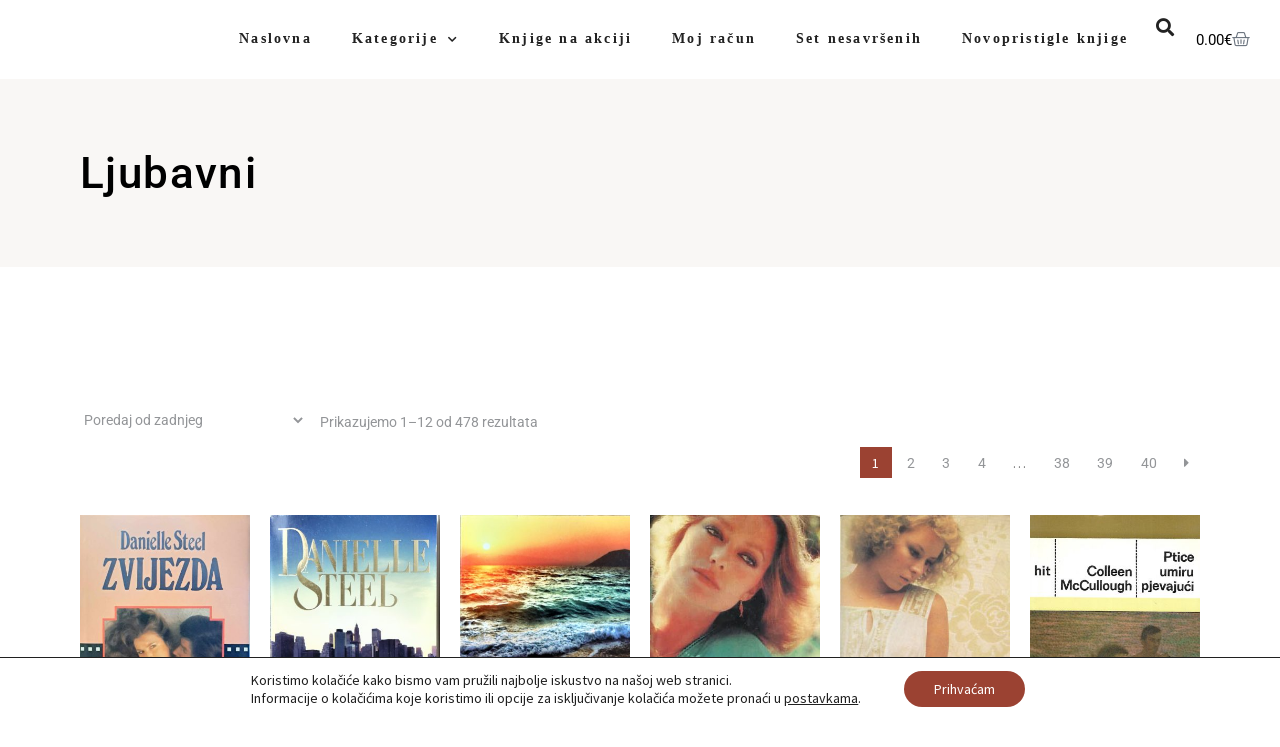

--- FILE ---
content_type: text/html; charset=UTF-8
request_url: https://knjiga.de/kategorija-proizvoda/beletristika/ljubavni/
body_size: 25071
content:
<!DOCTYPE html>
<html lang="hr">
<head>
	<meta charset="UTF-8">
	<meta name="viewport" content="width=device-width, initial-scale=1.0, viewport-fit=cover" />		<meta name='robots' content='index, follow, max-image-preview:large, max-snippet:-1, max-video-preview:-1' />

	<!-- This site is optimized with the Yoast SEO plugin v26.6 - https://yoast.com/wordpress/plugins/seo/ -->
	<title>Ljubavni - Knjiga.de</title>
	<link rel="canonical" href="https://knjiga.de/kategorija-proizvoda/beletristika/ljubavni/" />
	<link rel="next" href="https://knjiga.de/kategorija-proizvoda/beletristika/ljubavni/page/2/" />
	<meta property="og:locale" content="hr_HR" />
	<meta property="og:type" content="article" />
	<meta property="og:title" content="Ljubavni - Knjiga.de" />
	<meta property="og:url" content="https://knjiga.de/kategorija-proizvoda/beletristika/ljubavni/" />
	<meta property="og:site_name" content="Knjiga.de" />
	<meta name="twitter:card" content="summary_large_image" />
	<script type="application/ld+json" class="yoast-schema-graph">{"@context":"https://schema.org","@graph":[{"@type":"CollectionPage","@id":"https://knjiga.de/kategorija-proizvoda/beletristika/ljubavni/","url":"https://knjiga.de/kategorija-proizvoda/beletristika/ljubavni/","name":"Ljubavni - Knjiga.de","isPartOf":{"@id":"https://knjiga.de/#website"},"primaryImageOfPage":{"@id":"https://knjiga.de/kategorija-proizvoda/beletristika/ljubavni/#primaryimage"},"image":{"@id":"https://knjiga.de/kategorija-proizvoda/beletristika/ljubavni/#primaryimage"},"thumbnailUrl":"https://knjiga.de/wp-content/uploads/2024/02/422985316_226868893831268_3474317324880223046_n.jpg","breadcrumb":{"@id":"https://knjiga.de/kategorija-proizvoda/beletristika/ljubavni/#breadcrumb"},"inLanguage":"hr"},{"@type":"ImageObject","inLanguage":"hr","@id":"https://knjiga.de/kategorija-proizvoda/beletristika/ljubavni/#primaryimage","url":"https://knjiga.de/wp-content/uploads/2024/02/422985316_226868893831268_3474317324880223046_n.jpg","contentUrl":"https://knjiga.de/wp-content/uploads/2024/02/422985316_226868893831268_3474317324880223046_n.jpg","width":1302,"height":1822},{"@type":"BreadcrumbList","@id":"https://knjiga.de/kategorija-proizvoda/beletristika/ljubavni/#breadcrumb","itemListElement":[{"@type":"ListItem","position":1,"name":"Početna stranica","item":"https://knjiga.de/"},{"@type":"ListItem","position":2,"name":"Književnost/beletristika","item":"https://knjiga.de/kategorija-proizvoda/beletristika/"},{"@type":"ListItem","position":3,"name":"Ljubavni"}]},{"@type":"WebSite","@id":"https://knjiga.de/#website","url":"https://knjiga.de/","name":"Knjiga.de","description":"","potentialAction":[{"@type":"SearchAction","target":{"@type":"EntryPoint","urlTemplate":"https://knjiga.de/?s={search_term_string}"},"query-input":{"@type":"PropertyValueSpecification","valueRequired":true,"valueName":"search_term_string"}}],"inLanguage":"hr"}]}</script>
	<!-- / Yoast SEO plugin. -->


<link rel='dns-prefetch' href='//fonts.googleapis.com' />
<link rel="alternate" type="application/rss+xml" title="Knjiga.de &raquo; Kanal" href="https://knjiga.de/feed/" />
<link rel="alternate" type="application/rss+xml" title="Knjiga.de &raquo; Kanal komentara" href="https://knjiga.de/comments/feed/" />
<link rel="alternate" type="application/rss+xml" title="Knjiga.de &raquo; Ljubavni Kategorija kanal" href="https://knjiga.de/kategorija-proizvoda/beletristika/ljubavni/feed/" />
<style id='wp-img-auto-sizes-contain-inline-css'>
img:is([sizes=auto i],[sizes^="auto," i]){contain-intrinsic-size:3000px 1500px}
/*# sourceURL=wp-img-auto-sizes-contain-inline-css */
</style>
<style id='wp-emoji-styles-inline-css'>

	img.wp-smiley, img.emoji {
		display: inline !important;
		border: none !important;
		box-shadow: none !important;
		height: 1em !important;
		width: 1em !important;
		margin: 0 0.07em !important;
		vertical-align: -0.1em !important;
		background: none !important;
		padding: 0 !important;
	}
/*# sourceURL=wp-emoji-styles-inline-css */
</style>
<link rel='stylesheet' id='wp-block-library-css' href='https://knjiga.de/wp-includes/css/dist/block-library/style.min.css?ver=6.9' media='all' />
<style id='wp-block-library-theme-inline-css'>
.wp-block-audio :where(figcaption){color:#555;font-size:13px;text-align:center}.is-dark-theme .wp-block-audio :where(figcaption){color:#ffffffa6}.wp-block-audio{margin:0 0 1em}.wp-block-code{border:1px solid #ccc;border-radius:4px;font-family:Menlo,Consolas,monaco,monospace;padding:.8em 1em}.wp-block-embed :where(figcaption){color:#555;font-size:13px;text-align:center}.is-dark-theme .wp-block-embed :where(figcaption){color:#ffffffa6}.wp-block-embed{margin:0 0 1em}.blocks-gallery-caption{color:#555;font-size:13px;text-align:center}.is-dark-theme .blocks-gallery-caption{color:#ffffffa6}:root :where(.wp-block-image figcaption){color:#555;font-size:13px;text-align:center}.is-dark-theme :root :where(.wp-block-image figcaption){color:#ffffffa6}.wp-block-image{margin:0 0 1em}.wp-block-pullquote{border-bottom:4px solid;border-top:4px solid;color:currentColor;margin-bottom:1.75em}.wp-block-pullquote :where(cite),.wp-block-pullquote :where(footer),.wp-block-pullquote__citation{color:currentColor;font-size:.8125em;font-style:normal;text-transform:uppercase}.wp-block-quote{border-left:.25em solid;margin:0 0 1.75em;padding-left:1em}.wp-block-quote cite,.wp-block-quote footer{color:currentColor;font-size:.8125em;font-style:normal;position:relative}.wp-block-quote:where(.has-text-align-right){border-left:none;border-right:.25em solid;padding-left:0;padding-right:1em}.wp-block-quote:where(.has-text-align-center){border:none;padding-left:0}.wp-block-quote.is-large,.wp-block-quote.is-style-large,.wp-block-quote:where(.is-style-plain){border:none}.wp-block-search .wp-block-search__label{font-weight:700}.wp-block-search__button{border:1px solid #ccc;padding:.375em .625em}:where(.wp-block-group.has-background){padding:1.25em 2.375em}.wp-block-separator.has-css-opacity{opacity:.4}.wp-block-separator{border:none;border-bottom:2px solid;margin-left:auto;margin-right:auto}.wp-block-separator.has-alpha-channel-opacity{opacity:1}.wp-block-separator:not(.is-style-wide):not(.is-style-dots){width:100px}.wp-block-separator.has-background:not(.is-style-dots){border-bottom:none;height:1px}.wp-block-separator.has-background:not(.is-style-wide):not(.is-style-dots){height:2px}.wp-block-table{margin:0 0 1em}.wp-block-table td,.wp-block-table th{word-break:normal}.wp-block-table :where(figcaption){color:#555;font-size:13px;text-align:center}.is-dark-theme .wp-block-table :where(figcaption){color:#ffffffa6}.wp-block-video :where(figcaption){color:#555;font-size:13px;text-align:center}.is-dark-theme .wp-block-video :where(figcaption){color:#ffffffa6}.wp-block-video{margin:0 0 1em}:root :where(.wp-block-template-part.has-background){margin-bottom:0;margin-top:0;padding:1.25em 2.375em}
/*# sourceURL=/wp-includes/css/dist/block-library/theme.min.css */
</style>
<style id='classic-theme-styles-inline-css'>
/*! This file is auto-generated */
.wp-block-button__link{color:#fff;background-color:#32373c;border-radius:9999px;box-shadow:none;text-decoration:none;padding:calc(.667em + 2px) calc(1.333em + 2px);font-size:1.125em}.wp-block-file__button{background:#32373c;color:#fff;text-decoration:none}
/*# sourceURL=/wp-includes/css/classic-themes.min.css */
</style>
<link rel='stylesheet' id='storefront-gutenberg-blocks-css' href='https://knjiga.de/wp-content/themes/storefront/assets/css/base/gutenberg-blocks.css?ver=4.6.2' media='all' />
<style id='storefront-gutenberg-blocks-inline-css'>

				.wp-block-button__link:not(.has-text-color) {
					color: #333333;
				}

				.wp-block-button__link:not(.has-text-color):hover,
				.wp-block-button__link:not(.has-text-color):focus,
				.wp-block-button__link:not(.has-text-color):active {
					color: #333333;
				}

				.wp-block-button__link:not(.has-background) {
					background-color: #eeeeee;
				}

				.wp-block-button__link:not(.has-background):hover,
				.wp-block-button__link:not(.has-background):focus,
				.wp-block-button__link:not(.has-background):active {
					border-color: #d5d5d5;
					background-color: #d5d5d5;
				}

				.wc-block-grid__products .wc-block-grid__product .wp-block-button__link {
					background-color: #eeeeee;
					border-color: #eeeeee;
					color: #333333;
				}

				.wp-block-quote footer,
				.wp-block-quote cite,
				.wp-block-quote__citation {
					color: #6d6d6d;
				}

				.wp-block-pullquote cite,
				.wp-block-pullquote footer,
				.wp-block-pullquote__citation {
					color: #6d6d6d;
				}

				.wp-block-image figcaption {
					color: #6d6d6d;
				}

				.wp-block-separator.is-style-dots::before {
					color: #333333;
				}

				.wp-block-file a.wp-block-file__button {
					color: #333333;
					background-color: #eeeeee;
					border-color: #eeeeee;
				}

				.wp-block-file a.wp-block-file__button:hover,
				.wp-block-file a.wp-block-file__button:focus,
				.wp-block-file a.wp-block-file__button:active {
					color: #333333;
					background-color: #d5d5d5;
				}

				.wp-block-code,
				.wp-block-preformatted pre {
					color: #6d6d6d;
				}

				.wp-block-table:not( .has-background ):not( .is-style-stripes ) tbody tr:nth-child(2n) td {
					background-color: #fdfdfd;
				}

				.wp-block-cover .wp-block-cover__inner-container h1:not(.has-text-color),
				.wp-block-cover .wp-block-cover__inner-container h2:not(.has-text-color),
				.wp-block-cover .wp-block-cover__inner-container h3:not(.has-text-color),
				.wp-block-cover .wp-block-cover__inner-container h4:not(.has-text-color),
				.wp-block-cover .wp-block-cover__inner-container h5:not(.has-text-color),
				.wp-block-cover .wp-block-cover__inner-container h6:not(.has-text-color) {
					color: #000000;
				}

				div.wc-block-components-price-slider__range-input-progress,
				.rtl .wc-block-components-price-slider__range-input-progress {
					--range-color: #7f54b3;
				}

				/* Target only IE11 */
				@media all and (-ms-high-contrast: none), (-ms-high-contrast: active) {
					.wc-block-components-price-slider__range-input-progress {
						background: #7f54b3;
					}
				}

				.wc-block-components-button:not(.is-link) {
					background-color: #333333;
					color: #ffffff;
				}

				.wc-block-components-button:not(.is-link):hover,
				.wc-block-components-button:not(.is-link):focus,
				.wc-block-components-button:not(.is-link):active {
					background-color: #1a1a1a;
					color: #ffffff;
				}

				.wc-block-components-button:not(.is-link):disabled {
					background-color: #333333;
					color: #ffffff;
				}

				.wc-block-cart__submit-container {
					background-color: #ffffff;
				}

				.wc-block-cart__submit-container::before {
					color: rgba(220,220,220,0.5);
				}

				.wc-block-components-order-summary-item__quantity {
					background-color: #ffffff;
					border-color: #6d6d6d;
					box-shadow: 0 0 0 2px #ffffff;
					color: #6d6d6d;
				}
			
/*# sourceURL=storefront-gutenberg-blocks-inline-css */
</style>
<style id='global-styles-inline-css'>
:root{--wp--preset--aspect-ratio--square: 1;--wp--preset--aspect-ratio--4-3: 4/3;--wp--preset--aspect-ratio--3-4: 3/4;--wp--preset--aspect-ratio--3-2: 3/2;--wp--preset--aspect-ratio--2-3: 2/3;--wp--preset--aspect-ratio--16-9: 16/9;--wp--preset--aspect-ratio--9-16: 9/16;--wp--preset--color--black: #000000;--wp--preset--color--cyan-bluish-gray: #abb8c3;--wp--preset--color--white: #ffffff;--wp--preset--color--pale-pink: #f78da7;--wp--preset--color--vivid-red: #cf2e2e;--wp--preset--color--luminous-vivid-orange: #ff6900;--wp--preset--color--luminous-vivid-amber: #fcb900;--wp--preset--color--light-green-cyan: #7bdcb5;--wp--preset--color--vivid-green-cyan: #00d084;--wp--preset--color--pale-cyan-blue: #8ed1fc;--wp--preset--color--vivid-cyan-blue: #0693e3;--wp--preset--color--vivid-purple: #9b51e0;--wp--preset--gradient--vivid-cyan-blue-to-vivid-purple: linear-gradient(135deg,rgb(6,147,227) 0%,rgb(155,81,224) 100%);--wp--preset--gradient--light-green-cyan-to-vivid-green-cyan: linear-gradient(135deg,rgb(122,220,180) 0%,rgb(0,208,130) 100%);--wp--preset--gradient--luminous-vivid-amber-to-luminous-vivid-orange: linear-gradient(135deg,rgb(252,185,0) 0%,rgb(255,105,0) 100%);--wp--preset--gradient--luminous-vivid-orange-to-vivid-red: linear-gradient(135deg,rgb(255,105,0) 0%,rgb(207,46,46) 100%);--wp--preset--gradient--very-light-gray-to-cyan-bluish-gray: linear-gradient(135deg,rgb(238,238,238) 0%,rgb(169,184,195) 100%);--wp--preset--gradient--cool-to-warm-spectrum: linear-gradient(135deg,rgb(74,234,220) 0%,rgb(151,120,209) 20%,rgb(207,42,186) 40%,rgb(238,44,130) 60%,rgb(251,105,98) 80%,rgb(254,248,76) 100%);--wp--preset--gradient--blush-light-purple: linear-gradient(135deg,rgb(255,206,236) 0%,rgb(152,150,240) 100%);--wp--preset--gradient--blush-bordeaux: linear-gradient(135deg,rgb(254,205,165) 0%,rgb(254,45,45) 50%,rgb(107,0,62) 100%);--wp--preset--gradient--luminous-dusk: linear-gradient(135deg,rgb(255,203,112) 0%,rgb(199,81,192) 50%,rgb(65,88,208) 100%);--wp--preset--gradient--pale-ocean: linear-gradient(135deg,rgb(255,245,203) 0%,rgb(182,227,212) 50%,rgb(51,167,181) 100%);--wp--preset--gradient--electric-grass: linear-gradient(135deg,rgb(202,248,128) 0%,rgb(113,206,126) 100%);--wp--preset--gradient--midnight: linear-gradient(135deg,rgb(2,3,129) 0%,rgb(40,116,252) 100%);--wp--preset--font-size--small: 14px;--wp--preset--font-size--medium: 23px;--wp--preset--font-size--large: 26px;--wp--preset--font-size--x-large: 42px;--wp--preset--font-size--normal: 16px;--wp--preset--font-size--huge: 37px;--wp--preset--spacing--20: 0.44rem;--wp--preset--spacing--30: 0.67rem;--wp--preset--spacing--40: 1rem;--wp--preset--spacing--50: 1.5rem;--wp--preset--spacing--60: 2.25rem;--wp--preset--spacing--70: 3.38rem;--wp--preset--spacing--80: 5.06rem;--wp--preset--shadow--natural: 6px 6px 9px rgba(0, 0, 0, 0.2);--wp--preset--shadow--deep: 12px 12px 50px rgba(0, 0, 0, 0.4);--wp--preset--shadow--sharp: 6px 6px 0px rgba(0, 0, 0, 0.2);--wp--preset--shadow--outlined: 6px 6px 0px -3px rgb(255, 255, 255), 6px 6px rgb(0, 0, 0);--wp--preset--shadow--crisp: 6px 6px 0px rgb(0, 0, 0);}:root :where(.is-layout-flow) > :first-child{margin-block-start: 0;}:root :where(.is-layout-flow) > :last-child{margin-block-end: 0;}:root :where(.is-layout-flow) > *{margin-block-start: 24px;margin-block-end: 0;}:root :where(.is-layout-constrained) > :first-child{margin-block-start: 0;}:root :where(.is-layout-constrained) > :last-child{margin-block-end: 0;}:root :where(.is-layout-constrained) > *{margin-block-start: 24px;margin-block-end: 0;}:root :where(.is-layout-flex){gap: 24px;}:root :where(.is-layout-grid){gap: 24px;}body .is-layout-flex{display: flex;}.is-layout-flex{flex-wrap: wrap;align-items: center;}.is-layout-flex > :is(*, div){margin: 0;}body .is-layout-grid{display: grid;}.is-layout-grid > :is(*, div){margin: 0;}.has-black-color{color: var(--wp--preset--color--black) !important;}.has-cyan-bluish-gray-color{color: var(--wp--preset--color--cyan-bluish-gray) !important;}.has-white-color{color: var(--wp--preset--color--white) !important;}.has-pale-pink-color{color: var(--wp--preset--color--pale-pink) !important;}.has-vivid-red-color{color: var(--wp--preset--color--vivid-red) !important;}.has-luminous-vivid-orange-color{color: var(--wp--preset--color--luminous-vivid-orange) !important;}.has-luminous-vivid-amber-color{color: var(--wp--preset--color--luminous-vivid-amber) !important;}.has-light-green-cyan-color{color: var(--wp--preset--color--light-green-cyan) !important;}.has-vivid-green-cyan-color{color: var(--wp--preset--color--vivid-green-cyan) !important;}.has-pale-cyan-blue-color{color: var(--wp--preset--color--pale-cyan-blue) !important;}.has-vivid-cyan-blue-color{color: var(--wp--preset--color--vivid-cyan-blue) !important;}.has-vivid-purple-color{color: var(--wp--preset--color--vivid-purple) !important;}.has-black-background-color{background-color: var(--wp--preset--color--black) !important;}.has-cyan-bluish-gray-background-color{background-color: var(--wp--preset--color--cyan-bluish-gray) !important;}.has-white-background-color{background-color: var(--wp--preset--color--white) !important;}.has-pale-pink-background-color{background-color: var(--wp--preset--color--pale-pink) !important;}.has-vivid-red-background-color{background-color: var(--wp--preset--color--vivid-red) !important;}.has-luminous-vivid-orange-background-color{background-color: var(--wp--preset--color--luminous-vivid-orange) !important;}.has-luminous-vivid-amber-background-color{background-color: var(--wp--preset--color--luminous-vivid-amber) !important;}.has-light-green-cyan-background-color{background-color: var(--wp--preset--color--light-green-cyan) !important;}.has-vivid-green-cyan-background-color{background-color: var(--wp--preset--color--vivid-green-cyan) !important;}.has-pale-cyan-blue-background-color{background-color: var(--wp--preset--color--pale-cyan-blue) !important;}.has-vivid-cyan-blue-background-color{background-color: var(--wp--preset--color--vivid-cyan-blue) !important;}.has-vivid-purple-background-color{background-color: var(--wp--preset--color--vivid-purple) !important;}.has-black-border-color{border-color: var(--wp--preset--color--black) !important;}.has-cyan-bluish-gray-border-color{border-color: var(--wp--preset--color--cyan-bluish-gray) !important;}.has-white-border-color{border-color: var(--wp--preset--color--white) !important;}.has-pale-pink-border-color{border-color: var(--wp--preset--color--pale-pink) !important;}.has-vivid-red-border-color{border-color: var(--wp--preset--color--vivid-red) !important;}.has-luminous-vivid-orange-border-color{border-color: var(--wp--preset--color--luminous-vivid-orange) !important;}.has-luminous-vivid-amber-border-color{border-color: var(--wp--preset--color--luminous-vivid-amber) !important;}.has-light-green-cyan-border-color{border-color: var(--wp--preset--color--light-green-cyan) !important;}.has-vivid-green-cyan-border-color{border-color: var(--wp--preset--color--vivid-green-cyan) !important;}.has-pale-cyan-blue-border-color{border-color: var(--wp--preset--color--pale-cyan-blue) !important;}.has-vivid-cyan-blue-border-color{border-color: var(--wp--preset--color--vivid-cyan-blue) !important;}.has-vivid-purple-border-color{border-color: var(--wp--preset--color--vivid-purple) !important;}.has-vivid-cyan-blue-to-vivid-purple-gradient-background{background: var(--wp--preset--gradient--vivid-cyan-blue-to-vivid-purple) !important;}.has-light-green-cyan-to-vivid-green-cyan-gradient-background{background: var(--wp--preset--gradient--light-green-cyan-to-vivid-green-cyan) !important;}.has-luminous-vivid-amber-to-luminous-vivid-orange-gradient-background{background: var(--wp--preset--gradient--luminous-vivid-amber-to-luminous-vivid-orange) !important;}.has-luminous-vivid-orange-to-vivid-red-gradient-background{background: var(--wp--preset--gradient--luminous-vivid-orange-to-vivid-red) !important;}.has-very-light-gray-to-cyan-bluish-gray-gradient-background{background: var(--wp--preset--gradient--very-light-gray-to-cyan-bluish-gray) !important;}.has-cool-to-warm-spectrum-gradient-background{background: var(--wp--preset--gradient--cool-to-warm-spectrum) !important;}.has-blush-light-purple-gradient-background{background: var(--wp--preset--gradient--blush-light-purple) !important;}.has-blush-bordeaux-gradient-background{background: var(--wp--preset--gradient--blush-bordeaux) !important;}.has-luminous-dusk-gradient-background{background: var(--wp--preset--gradient--luminous-dusk) !important;}.has-pale-ocean-gradient-background{background: var(--wp--preset--gradient--pale-ocean) !important;}.has-electric-grass-gradient-background{background: var(--wp--preset--gradient--electric-grass) !important;}.has-midnight-gradient-background{background: var(--wp--preset--gradient--midnight) !important;}.has-small-font-size{font-size: var(--wp--preset--font-size--small) !important;}.has-medium-font-size{font-size: var(--wp--preset--font-size--medium) !important;}.has-large-font-size{font-size: var(--wp--preset--font-size--large) !important;}.has-x-large-font-size{font-size: var(--wp--preset--font-size--x-large) !important;}
:root :where(.wp-block-pullquote){font-size: 1.5em;line-height: 1.6;}
/*# sourceURL=global-styles-inline-css */
</style>
<style id='woocommerce-inline-inline-css'>
.woocommerce form .form-row .required { visibility: visible; }
/*# sourceURL=woocommerce-inline-inline-css */
</style>
<link rel='stylesheet' id='wc-bis-css-css' href='https://knjiga.de/wp-content/plugins/woocommerce-back-in-stock-notifications/assets/css/frontend/woocommerce.css?ver=3.3.2' media='all' />
<link rel='stylesheet' id='brands-styles-css' href='https://knjiga.de/wp-content/plugins/woocommerce/assets/css/brands.css?ver=10.3.6' media='all' />
<link rel='stylesheet' id='storefront-style-css' href='https://knjiga.de/wp-content/themes/storefront/style.css?ver=4.6.2' media='all' />
<style id='storefront-style-inline-css'>

			.main-navigation ul li a,
			.site-title a,
			ul.menu li a,
			.site-branding h1 a,
			button.menu-toggle,
			button.menu-toggle:hover,
			.handheld-navigation .dropdown-toggle {
				color: #333333;
			}

			button.menu-toggle,
			button.menu-toggle:hover {
				border-color: #333333;
			}

			.main-navigation ul li a:hover,
			.main-navigation ul li:hover > a,
			.site-title a:hover,
			.site-header ul.menu li.current-menu-item > a {
				color: #747474;
			}

			table:not( .has-background ) th {
				background-color: #f8f8f8;
			}

			table:not( .has-background ) tbody td {
				background-color: #fdfdfd;
			}

			table:not( .has-background ) tbody tr:nth-child(2n) td,
			fieldset,
			fieldset legend {
				background-color: #fbfbfb;
			}

			.site-header,
			.secondary-navigation ul ul,
			.main-navigation ul.menu > li.menu-item-has-children:after,
			.secondary-navigation ul.menu ul,
			.storefront-handheld-footer-bar,
			.storefront-handheld-footer-bar ul li > a,
			.storefront-handheld-footer-bar ul li.search .site-search,
			button.menu-toggle,
			button.menu-toggle:hover {
				background-color: #ffffff;
			}

			p.site-description,
			.site-header,
			.storefront-handheld-footer-bar {
				color: #404040;
			}

			button.menu-toggle:after,
			button.menu-toggle:before,
			button.menu-toggle span:before {
				background-color: #333333;
			}

			h1, h2, h3, h4, h5, h6, .wc-block-grid__product-title {
				color: #333333;
			}

			.widget h1 {
				border-bottom-color: #333333;
			}

			body,
			.secondary-navigation a {
				color: #6d6d6d;
			}

			.widget-area .widget a,
			.hentry .entry-header .posted-on a,
			.hentry .entry-header .post-author a,
			.hentry .entry-header .post-comments a,
			.hentry .entry-header .byline a {
				color: #727272;
			}

			a {
				color: #7f54b3;
			}

			a:focus,
			button:focus,
			.button.alt:focus,
			input:focus,
			textarea:focus,
			input[type="button"]:focus,
			input[type="reset"]:focus,
			input[type="submit"]:focus,
			input[type="email"]:focus,
			input[type="tel"]:focus,
			input[type="url"]:focus,
			input[type="password"]:focus,
			input[type="search"]:focus {
				outline-color: #7f54b3;
			}

			button, input[type="button"], input[type="reset"], input[type="submit"], .button, .widget a.button {
				background-color: #eeeeee;
				border-color: #eeeeee;
				color: #333333;
			}

			button:hover, input[type="button"]:hover, input[type="reset"]:hover, input[type="submit"]:hover, .button:hover, .widget a.button:hover {
				background-color: #d5d5d5;
				border-color: #d5d5d5;
				color: #333333;
			}

			button.alt, input[type="button"].alt, input[type="reset"].alt, input[type="submit"].alt, .button.alt, .widget-area .widget a.button.alt {
				background-color: #333333;
				border-color: #333333;
				color: #ffffff;
			}

			button.alt:hover, input[type="button"].alt:hover, input[type="reset"].alt:hover, input[type="submit"].alt:hover, .button.alt:hover, .widget-area .widget a.button.alt:hover {
				background-color: #1a1a1a;
				border-color: #1a1a1a;
				color: #ffffff;
			}

			.pagination .page-numbers li .page-numbers.current {
				background-color: #e6e6e6;
				color: #636363;
			}

			#comments .comment-list .comment-content .comment-text {
				background-color: #f8f8f8;
			}

			.site-footer {
				background-color: #f0f0f0;
				color: #6d6d6d;
			}

			.site-footer a:not(.button):not(.components-button) {
				color: #333333;
			}

			.site-footer .storefront-handheld-footer-bar a:not(.button):not(.components-button) {
				color: #333333;
			}

			.site-footer h1, .site-footer h2, .site-footer h3, .site-footer h4, .site-footer h5, .site-footer h6, .site-footer .widget .widget-title, .site-footer .widget .widgettitle {
				color: #333333;
			}

			.page-template-template-homepage.has-post-thumbnail .type-page.has-post-thumbnail .entry-title {
				color: #000000;
			}

			.page-template-template-homepage.has-post-thumbnail .type-page.has-post-thumbnail .entry-content {
				color: #000000;
			}

			@media screen and ( min-width: 768px ) {
				.secondary-navigation ul.menu a:hover {
					color: #595959;
				}

				.secondary-navigation ul.menu a {
					color: #404040;
				}

				.main-navigation ul.menu ul.sub-menu,
				.main-navigation ul.nav-menu ul.children {
					background-color: #f0f0f0;
				}

				.site-header {
					border-bottom-color: #f0f0f0;
				}
			}
/*# sourceURL=storefront-style-inline-css */
</style>
<link rel='stylesheet' id='storefront-icons-css' href='https://knjiga.de/wp-content/themes/storefront/assets/css/base/icons.css?ver=4.6.2' media='all' />
<link rel='stylesheet' id='storefront-fonts-css' href='https://fonts.googleapis.com/css?family=Source+Sans+Pro%3A400%2C300%2C300italic%2C400italic%2C600%2C700%2C900&#038;subset=latin%2Clatin-ext&#038;ver=4.6.2' media='all' />
<link rel='stylesheet' id='elementor-frontend-css' href='https://knjiga.de/wp-content/plugins/elementor/assets/css/frontend.min.css?ver=3.33.4' media='all' />
<link rel='stylesheet' id='widget-nav-menu-css' href='https://knjiga.de/wp-content/plugins/elementor-pro/assets/css/widget-nav-menu.min.css?ver=3.33.2' media='all' />
<link rel='stylesheet' id='widget-search-form-css' href='https://knjiga.de/wp-content/plugins/elementor-pro/assets/css/widget-search-form.min.css?ver=3.33.2' media='all' />
<link rel='stylesheet' id='elementor-icons-shared-0-css' href='https://knjiga.de/wp-content/plugins/elementor/assets/lib/font-awesome/css/fontawesome.min.css?ver=5.15.3' media='all' />
<link rel='stylesheet' id='elementor-icons-fa-solid-css' href='https://knjiga.de/wp-content/plugins/elementor/assets/lib/font-awesome/css/solid.min.css?ver=5.15.3' media='all' />
<link rel='stylesheet' id='widget-woocommerce-menu-cart-css' href='https://knjiga.de/wp-content/plugins/elementor-pro/assets/css/widget-woocommerce-menu-cart.min.css?ver=3.33.2' media='all' />
<link rel='stylesheet' id='widget-heading-css' href='https://knjiga.de/wp-content/plugins/elementor/assets/css/widget-heading.min.css?ver=3.33.4' media='all' />
<link rel='stylesheet' id='widget-form-css' href='https://knjiga.de/wp-content/plugins/elementor-pro/assets/css/widget-form.min.css?ver=3.33.2' media='all' />
<link rel='stylesheet' id='widget-icon-list-css' href='https://knjiga.de/wp-content/plugins/elementor/assets/css/widget-icon-list.min.css?ver=3.33.4' media='all' />
<link rel='stylesheet' id='widget-social-icons-css' href='https://knjiga.de/wp-content/plugins/elementor/assets/css/widget-social-icons.min.css?ver=3.33.4' media='all' />
<link rel='stylesheet' id='e-apple-webkit-css' href='https://knjiga.de/wp-content/plugins/elementor/assets/css/conditionals/apple-webkit.min.css?ver=3.33.4' media='all' />
<link rel='stylesheet' id='widget-spacer-css' href='https://knjiga.de/wp-content/plugins/elementor/assets/css/widget-spacer.min.css?ver=3.33.4' media='all' />
<link rel='stylesheet' id='widget-woocommerce-products-css' href='https://knjiga.de/wp-content/plugins/elementor-pro/assets/css/widget-woocommerce-products.min.css?ver=3.33.2' media='all' />
<link rel='stylesheet' id='elementor-icons-css' href='https://knjiga.de/wp-content/plugins/elementor/assets/lib/eicons/css/elementor-icons.min.css?ver=5.44.0' media='all' />
<link rel='stylesheet' id='elementor-post-213-css' href='https://knjiga.de/wp-content/uploads/elementor/css/post-213.css?ver=1765862011' media='all' />
<link rel='stylesheet' id='elementor-post-329-css' href='https://knjiga.de/wp-content/uploads/elementor/css/post-329.css?ver=1765862011' media='all' />
<link rel='stylesheet' id='elementor-post-327-css' href='https://knjiga.de/wp-content/uploads/elementor/css/post-327.css?ver=1765862011' media='all' />
<link rel='stylesheet' id='elementor-post-542-css' href='https://knjiga.de/wp-content/uploads/elementor/css/post-542.css?ver=1765862017' media='all' />
<link rel='stylesheet' id='storefront-woocommerce-style-css' href='https://knjiga.de/wp-content/themes/storefront/assets/css/woocommerce/woocommerce.css?ver=4.6.2' media='all' />
<style id='storefront-woocommerce-style-inline-css'>
@font-face {
				font-family: star;
				src: url(https://knjiga.de/wp-content/plugins/woocommerce/assets/fonts/star.eot);
				src:
					url(https://knjiga.de/wp-content/plugins/woocommerce/assets/fonts/star.eot?#iefix) format("embedded-opentype"),
					url(https://knjiga.de/wp-content/plugins/woocommerce/assets/fonts/star.woff) format("woff"),
					url(https://knjiga.de/wp-content/plugins/woocommerce/assets/fonts/star.ttf) format("truetype"),
					url(https://knjiga.de/wp-content/plugins/woocommerce/assets/fonts/star.svg#star) format("svg");
				font-weight: 400;
				font-style: normal;
			}
			@font-face {
				font-family: WooCommerce;
				src: url(https://knjiga.de/wp-content/plugins/woocommerce/assets/fonts/WooCommerce.eot);
				src:
					url(https://knjiga.de/wp-content/plugins/woocommerce/assets/fonts/WooCommerce.eot?#iefix) format("embedded-opentype"),
					url(https://knjiga.de/wp-content/plugins/woocommerce/assets/fonts/WooCommerce.woff) format("woff"),
					url(https://knjiga.de/wp-content/plugins/woocommerce/assets/fonts/WooCommerce.ttf) format("truetype"),
					url(https://knjiga.de/wp-content/plugins/woocommerce/assets/fonts/WooCommerce.svg#WooCommerce) format("svg");
				font-weight: 400;
				font-style: normal;
			}

			a.cart-contents,
			.site-header-cart .widget_shopping_cart a {
				color: #333333;
			}

			a.cart-contents:hover,
			.site-header-cart .widget_shopping_cart a:hover,
			.site-header-cart:hover > li > a {
				color: #747474;
			}

			table.cart td.product-remove,
			table.cart td.actions {
				border-top-color: #ffffff;
			}

			.storefront-handheld-footer-bar ul li.cart .count {
				background-color: #333333;
				color: #ffffff;
				border-color: #ffffff;
			}

			.woocommerce-tabs ul.tabs li.active a,
			ul.products li.product .price,
			.onsale,
			.wc-block-grid__product-onsale,
			.widget_search form:before,
			.widget_product_search form:before {
				color: #6d6d6d;
			}

			.woocommerce-breadcrumb a,
			a.woocommerce-review-link,
			.product_meta a {
				color: #727272;
			}

			.wc-block-grid__product-onsale,
			.onsale {
				border-color: #6d6d6d;
			}

			.star-rating span:before,
			.quantity .plus, .quantity .minus,
			p.stars a:hover:after,
			p.stars a:after,
			.star-rating span:before,
			#payment .payment_methods li input[type=radio]:first-child:checked+label:before {
				color: #7f54b3;
			}

			.widget_price_filter .ui-slider .ui-slider-range,
			.widget_price_filter .ui-slider .ui-slider-handle {
				background-color: #7f54b3;
			}

			.order_details {
				background-color: #f8f8f8;
			}

			.order_details > li {
				border-bottom: 1px dotted #e3e3e3;
			}

			.order_details:before,
			.order_details:after {
				background: -webkit-linear-gradient(transparent 0,transparent 0),-webkit-linear-gradient(135deg,#f8f8f8 33.33%,transparent 33.33%),-webkit-linear-gradient(45deg,#f8f8f8 33.33%,transparent 33.33%)
			}

			#order_review {
				background-color: #ffffff;
			}

			#payment .payment_methods > li .payment_box,
			#payment .place-order {
				background-color: #fafafa;
			}

			#payment .payment_methods > li:not(.woocommerce-notice) {
				background-color: #f5f5f5;
			}

			#payment .payment_methods > li:not(.woocommerce-notice):hover {
				background-color: #f0f0f0;
			}

			.woocommerce-pagination .page-numbers li .page-numbers.current {
				background-color: #e6e6e6;
				color: #636363;
			}

			.wc-block-grid__product-onsale,
			.onsale,
			.woocommerce-pagination .page-numbers li .page-numbers:not(.current) {
				color: #6d6d6d;
			}

			p.stars a:before,
			p.stars a:hover~a:before,
			p.stars.selected a.active~a:before {
				color: #6d6d6d;
			}

			p.stars.selected a.active:before,
			p.stars:hover a:before,
			p.stars.selected a:not(.active):before,
			p.stars.selected a.active:before {
				color: #7f54b3;
			}

			.single-product div.product .woocommerce-product-gallery .woocommerce-product-gallery__trigger {
				background-color: #eeeeee;
				color: #333333;
			}

			.single-product div.product .woocommerce-product-gallery .woocommerce-product-gallery__trigger:hover {
				background-color: #d5d5d5;
				border-color: #d5d5d5;
				color: #333333;
			}

			.button.added_to_cart:focus,
			.button.wc-forward:focus {
				outline-color: #7f54b3;
			}

			.added_to_cart,
			.site-header-cart .widget_shopping_cart a.button,
			.wc-block-grid__products .wc-block-grid__product .wp-block-button__link {
				background-color: #eeeeee;
				border-color: #eeeeee;
				color: #333333;
			}

			.added_to_cart:hover,
			.site-header-cart .widget_shopping_cart a.button:hover,
			.wc-block-grid__products .wc-block-grid__product .wp-block-button__link:hover {
				background-color: #d5d5d5;
				border-color: #d5d5d5;
				color: #333333;
			}

			.added_to_cart.alt, .added_to_cart, .widget a.button.checkout {
				background-color: #333333;
				border-color: #333333;
				color: #ffffff;
			}

			.added_to_cart.alt:hover, .added_to_cart:hover, .widget a.button.checkout:hover {
				background-color: #1a1a1a;
				border-color: #1a1a1a;
				color: #ffffff;
			}

			.button.loading {
				color: #eeeeee;
			}

			.button.loading:hover {
				background-color: #eeeeee;
			}

			.button.loading:after {
				color: #333333;
			}

			@media screen and ( min-width: 768px ) {
				.site-header-cart .widget_shopping_cart,
				.site-header .product_list_widget li .quantity {
					color: #404040;
				}

				.site-header-cart .widget_shopping_cart .buttons,
				.site-header-cart .widget_shopping_cart .total {
					background-color: #f5f5f5;
				}

				.site-header-cart .widget_shopping_cart {
					background-color: #f0f0f0;
				}
			}
				.storefront-product-pagination a {
					color: #6d6d6d;
					background-color: #ffffff;
				}
				.storefront-sticky-add-to-cart {
					color: #6d6d6d;
					background-color: #ffffff;
				}

				.storefront-sticky-add-to-cart a:not(.button) {
					color: #333333;
				}
/*# sourceURL=storefront-woocommerce-style-inline-css */
</style>
<link rel='stylesheet' id='storefront-child-style-css' href='https://knjiga.de/wp-content/themes/storefront-child/style.css?ver=4.6.0.1733689922' media='all' />
<link rel='stylesheet' id='storefront-woocommerce-brands-style-css' href='https://knjiga.de/wp-content/themes/storefront/assets/css/woocommerce/extensions/brands.css?ver=4.6.2' media='all' />
<link rel='stylesheet' id='moove_gdpr_frontend-css' href='https://knjiga.de/wp-content/plugins/gdpr-cookie-compliance/dist/styles/gdpr-main-nf.css?ver=5.0.9' media='all' />
<style id='moove_gdpr_frontend-inline-css'>
				#moove_gdpr_cookie_modal .moove-gdpr-modal-content .moove-gdpr-tab-main h3.tab-title, 
				#moove_gdpr_cookie_modal .moove-gdpr-modal-content .moove-gdpr-tab-main span.tab-title,
				#moove_gdpr_cookie_modal .moove-gdpr-modal-content .moove-gdpr-modal-left-content #moove-gdpr-menu li a, 
				#moove_gdpr_cookie_modal .moove-gdpr-modal-content .moove-gdpr-modal-left-content #moove-gdpr-menu li button,
				#moove_gdpr_cookie_modal .moove-gdpr-modal-content .moove-gdpr-modal-left-content .moove-gdpr-branding-cnt a,
				#moove_gdpr_cookie_modal .moove-gdpr-modal-content .moove-gdpr-modal-footer-content .moove-gdpr-button-holder a.mgbutton, 
				#moove_gdpr_cookie_modal .moove-gdpr-modal-content .moove-gdpr-modal-footer-content .moove-gdpr-button-holder button.mgbutton,
				#moove_gdpr_cookie_modal .cookie-switch .cookie-slider:after, 
				#moove_gdpr_cookie_modal .cookie-switch .slider:after, 
				#moove_gdpr_cookie_modal .switch .cookie-slider:after, 
				#moove_gdpr_cookie_modal .switch .slider:after,
				#moove_gdpr_cookie_info_bar .moove-gdpr-info-bar-container .moove-gdpr-info-bar-content p, 
				#moove_gdpr_cookie_info_bar .moove-gdpr-info-bar-container .moove-gdpr-info-bar-content p a,
				#moove_gdpr_cookie_info_bar .moove-gdpr-info-bar-container .moove-gdpr-info-bar-content a.mgbutton, 
				#moove_gdpr_cookie_info_bar .moove-gdpr-info-bar-container .moove-gdpr-info-bar-content button.mgbutton,
				#moove_gdpr_cookie_modal .moove-gdpr-modal-content .moove-gdpr-tab-main .moove-gdpr-tab-main-content h1, 
				#moove_gdpr_cookie_modal .moove-gdpr-modal-content .moove-gdpr-tab-main .moove-gdpr-tab-main-content h2, 
				#moove_gdpr_cookie_modal .moove-gdpr-modal-content .moove-gdpr-tab-main .moove-gdpr-tab-main-content h3, 
				#moove_gdpr_cookie_modal .moove-gdpr-modal-content .moove-gdpr-tab-main .moove-gdpr-tab-main-content h4, 
				#moove_gdpr_cookie_modal .moove-gdpr-modal-content .moove-gdpr-tab-main .moove-gdpr-tab-main-content h5, 
				#moove_gdpr_cookie_modal .moove-gdpr-modal-content .moove-gdpr-tab-main .moove-gdpr-tab-main-content h6,
				#moove_gdpr_cookie_modal .moove-gdpr-modal-content.moove_gdpr_modal_theme_v2 .moove-gdpr-modal-title .tab-title,
				#moove_gdpr_cookie_modal .moove-gdpr-modal-content.moove_gdpr_modal_theme_v2 .moove-gdpr-tab-main h3.tab-title, 
				#moove_gdpr_cookie_modal .moove-gdpr-modal-content.moove_gdpr_modal_theme_v2 .moove-gdpr-tab-main span.tab-title,
				#moove_gdpr_cookie_modal .moove-gdpr-modal-content.moove_gdpr_modal_theme_v2 .moove-gdpr-branding-cnt a {
					font-weight: inherit				}
			#moove_gdpr_cookie_modal,#moove_gdpr_cookie_info_bar,.gdpr_cookie_settings_shortcode_content{font-family:inherit}#moove_gdpr_save_popup_settings_button{background-color:#373737;color:#fff}#moove_gdpr_save_popup_settings_button:hover{background-color:#000}#moove_gdpr_cookie_info_bar .moove-gdpr-info-bar-container .moove-gdpr-info-bar-content a.mgbutton,#moove_gdpr_cookie_info_bar .moove-gdpr-info-bar-container .moove-gdpr-info-bar-content button.mgbutton{background-color:#9b4232}#moove_gdpr_cookie_modal .moove-gdpr-modal-content .moove-gdpr-modal-footer-content .moove-gdpr-button-holder a.mgbutton,#moove_gdpr_cookie_modal .moove-gdpr-modal-content .moove-gdpr-modal-footer-content .moove-gdpr-button-holder button.mgbutton,.gdpr_cookie_settings_shortcode_content .gdpr-shr-button.button-green{background-color:#9b4232;border-color:#9b4232}#moove_gdpr_cookie_modal .moove-gdpr-modal-content .moove-gdpr-modal-footer-content .moove-gdpr-button-holder a.mgbutton:hover,#moove_gdpr_cookie_modal .moove-gdpr-modal-content .moove-gdpr-modal-footer-content .moove-gdpr-button-holder button.mgbutton:hover,.gdpr_cookie_settings_shortcode_content .gdpr-shr-button.button-green:hover{background-color:#fff;color:#9b4232}#moove_gdpr_cookie_modal .moove-gdpr-modal-content .moove-gdpr-modal-close i,#moove_gdpr_cookie_modal .moove-gdpr-modal-content .moove-gdpr-modal-close span.gdpr-icon{background-color:#9b4232;border:1px solid #9b4232}#moove_gdpr_cookie_info_bar span.moove-gdpr-infobar-allow-all.focus-g,#moove_gdpr_cookie_info_bar span.moove-gdpr-infobar-allow-all:focus,#moove_gdpr_cookie_info_bar button.moove-gdpr-infobar-allow-all.focus-g,#moove_gdpr_cookie_info_bar button.moove-gdpr-infobar-allow-all:focus,#moove_gdpr_cookie_info_bar span.moove-gdpr-infobar-reject-btn.focus-g,#moove_gdpr_cookie_info_bar span.moove-gdpr-infobar-reject-btn:focus,#moove_gdpr_cookie_info_bar button.moove-gdpr-infobar-reject-btn.focus-g,#moove_gdpr_cookie_info_bar button.moove-gdpr-infobar-reject-btn:focus,#moove_gdpr_cookie_info_bar span.change-settings-button.focus-g,#moove_gdpr_cookie_info_bar span.change-settings-button:focus,#moove_gdpr_cookie_info_bar button.change-settings-button.focus-g,#moove_gdpr_cookie_info_bar button.change-settings-button:focus{-webkit-box-shadow:0 0 1px 3px #9b4232;-moz-box-shadow:0 0 1px 3px #9b4232;box-shadow:0 0 1px 3px #9b4232}#moove_gdpr_cookie_modal .moove-gdpr-modal-content .moove-gdpr-modal-close i:hover,#moove_gdpr_cookie_modal .moove-gdpr-modal-content .moove-gdpr-modal-close span.gdpr-icon:hover,#moove_gdpr_cookie_info_bar span[data-href]>u.change-settings-button{color:#9b4232}#moove_gdpr_cookie_modal .moove-gdpr-modal-content .moove-gdpr-modal-left-content #moove-gdpr-menu li.menu-item-selected a span.gdpr-icon,#moove_gdpr_cookie_modal .moove-gdpr-modal-content .moove-gdpr-modal-left-content #moove-gdpr-menu li.menu-item-selected button span.gdpr-icon{color:inherit}#moove_gdpr_cookie_modal .moove-gdpr-modal-content .moove-gdpr-modal-left-content #moove-gdpr-menu li a span.gdpr-icon,#moove_gdpr_cookie_modal .moove-gdpr-modal-content .moove-gdpr-modal-left-content #moove-gdpr-menu li button span.gdpr-icon{color:inherit}#moove_gdpr_cookie_modal .gdpr-acc-link{line-height:0;font-size:0;color:transparent;position:absolute}#moove_gdpr_cookie_modal .moove-gdpr-modal-content .moove-gdpr-modal-close:hover i,#moove_gdpr_cookie_modal .moove-gdpr-modal-content .moove-gdpr-modal-left-content #moove-gdpr-menu li a,#moove_gdpr_cookie_modal .moove-gdpr-modal-content .moove-gdpr-modal-left-content #moove-gdpr-menu li button,#moove_gdpr_cookie_modal .moove-gdpr-modal-content .moove-gdpr-modal-left-content #moove-gdpr-menu li button i,#moove_gdpr_cookie_modal .moove-gdpr-modal-content .moove-gdpr-modal-left-content #moove-gdpr-menu li a i,#moove_gdpr_cookie_modal .moove-gdpr-modal-content .moove-gdpr-tab-main .moove-gdpr-tab-main-content a:hover,#moove_gdpr_cookie_info_bar.moove-gdpr-dark-scheme .moove-gdpr-info-bar-container .moove-gdpr-info-bar-content a.mgbutton:hover,#moove_gdpr_cookie_info_bar.moove-gdpr-dark-scheme .moove-gdpr-info-bar-container .moove-gdpr-info-bar-content button.mgbutton:hover,#moove_gdpr_cookie_info_bar.moove-gdpr-dark-scheme .moove-gdpr-info-bar-container .moove-gdpr-info-bar-content a:hover,#moove_gdpr_cookie_info_bar.moove-gdpr-dark-scheme .moove-gdpr-info-bar-container .moove-gdpr-info-bar-content button:hover,#moove_gdpr_cookie_info_bar.moove-gdpr-dark-scheme .moove-gdpr-info-bar-container .moove-gdpr-info-bar-content span.change-settings-button:hover,#moove_gdpr_cookie_info_bar.moove-gdpr-dark-scheme .moove-gdpr-info-bar-container .moove-gdpr-info-bar-content button.change-settings-button:hover,#moove_gdpr_cookie_info_bar.moove-gdpr-dark-scheme .moove-gdpr-info-bar-container .moove-gdpr-info-bar-content u.change-settings-button:hover,#moove_gdpr_cookie_info_bar span[data-href]>u.change-settings-button,#moove_gdpr_cookie_info_bar.moove-gdpr-dark-scheme .moove-gdpr-info-bar-container .moove-gdpr-info-bar-content a.mgbutton.focus-g,#moove_gdpr_cookie_info_bar.moove-gdpr-dark-scheme .moove-gdpr-info-bar-container .moove-gdpr-info-bar-content button.mgbutton.focus-g,#moove_gdpr_cookie_info_bar.moove-gdpr-dark-scheme .moove-gdpr-info-bar-container .moove-gdpr-info-bar-content a.focus-g,#moove_gdpr_cookie_info_bar.moove-gdpr-dark-scheme .moove-gdpr-info-bar-container .moove-gdpr-info-bar-content button.focus-g,#moove_gdpr_cookie_info_bar.moove-gdpr-dark-scheme .moove-gdpr-info-bar-container .moove-gdpr-info-bar-content a.mgbutton:focus,#moove_gdpr_cookie_info_bar.moove-gdpr-dark-scheme .moove-gdpr-info-bar-container .moove-gdpr-info-bar-content button.mgbutton:focus,#moove_gdpr_cookie_info_bar.moove-gdpr-dark-scheme .moove-gdpr-info-bar-container .moove-gdpr-info-bar-content a:focus,#moove_gdpr_cookie_info_bar.moove-gdpr-dark-scheme .moove-gdpr-info-bar-container .moove-gdpr-info-bar-content button:focus,#moove_gdpr_cookie_info_bar.moove-gdpr-dark-scheme .moove-gdpr-info-bar-container .moove-gdpr-info-bar-content span.change-settings-button.focus-g,span.change-settings-button:focus,button.change-settings-button.focus-g,button.change-settings-button:focus,#moove_gdpr_cookie_info_bar.moove-gdpr-dark-scheme .moove-gdpr-info-bar-container .moove-gdpr-info-bar-content u.change-settings-button.focus-g,#moove_gdpr_cookie_info_bar.moove-gdpr-dark-scheme .moove-gdpr-info-bar-container .moove-gdpr-info-bar-content u.change-settings-button:focus{color:#9b4232}#moove_gdpr_cookie_modal .moove-gdpr-branding.focus-g span,#moove_gdpr_cookie_modal .moove-gdpr-modal-content .moove-gdpr-tab-main a.focus-g,#moove_gdpr_cookie_modal .moove-gdpr-modal-content .moove-gdpr-tab-main .gdpr-cd-details-toggle.focus-g{color:#9b4232}#moove_gdpr_cookie_modal.gdpr_lightbox-hide{display:none}
/*# sourceURL=moove_gdpr_frontend-inline-css */
</style>
<link rel='stylesheet' id='elementor-gf-local-risque-css' href='https://knjiga.de/wp-content/uploads/elementor/google-fonts/css/risque.css?ver=1749202631' media='all' />
<link rel='stylesheet' id='elementor-gf-local-robotoslab-css' href='https://knjiga.de/wp-content/uploads/elementor/google-fonts/css/robotoslab.css?ver=1749202634' media='all' />
<link rel='stylesheet' id='elementor-gf-local-roboto-css' href='https://knjiga.de/wp-content/uploads/elementor/google-fonts/css/roboto.css?ver=1749202642' media='all' />
<link rel='stylesheet' id='elementor-icons-fa-brands-css' href='https://knjiga.de/wp-content/plugins/elementor/assets/lib/font-awesome/css/brands.min.css?ver=5.15.3' media='all' />
<script src="https://knjiga.de/wp-includes/js/jquery/jquery.min.js?ver=3.7.1" id="jquery-core-js"></script>
<script src="https://knjiga.de/wp-includes/js/jquery/jquery-migrate.min.js?ver=3.4.1" id="jquery-migrate-js"></script>
<script src="https://knjiga.de/wp-content/plugins/woocommerce/assets/js/jquery-blockui/jquery.blockUI.min.js?ver=2.7.0-wc.10.3.6" id="wc-jquery-blockui-js" defer data-wp-strategy="defer"></script>
<script id="wc-add-to-cart-js-extra">
var wc_add_to_cart_params = {"ajax_url":"/wp-admin/admin-ajax.php","wc_ajax_url":"/?wc-ajax=%%endpoint%%","i18n_view_cart":"Vidi ko\u0161aricu","cart_url":"https://knjiga.de/kosarica/","is_cart":"","cart_redirect_after_add":"no"};
//# sourceURL=wc-add-to-cart-js-extra
</script>
<script src="https://knjiga.de/wp-content/plugins/woocommerce/assets/js/frontend/add-to-cart.min.js?ver=10.3.6" id="wc-add-to-cart-js" defer data-wp-strategy="defer"></script>
<script src="https://knjiga.de/wp-content/plugins/woocommerce/assets/js/js-cookie/js.cookie.min.js?ver=2.1.4-wc.10.3.6" id="wc-js-cookie-js" defer data-wp-strategy="defer"></script>
<script id="woocommerce-js-extra">
var woocommerce_params = {"ajax_url":"/wp-admin/admin-ajax.php","wc_ajax_url":"/?wc-ajax=%%endpoint%%","i18n_password_show":"Prika\u017ei lozinku","i18n_password_hide":"Sakrij lozinku"};
//# sourceURL=woocommerce-js-extra
</script>
<script src="https://knjiga.de/wp-content/plugins/woocommerce/assets/js/frontend/woocommerce.min.js?ver=10.3.6" id="woocommerce-js" defer data-wp-strategy="defer"></script>
<script id="wc-cart-fragments-js-extra">
var wc_cart_fragments_params = {"ajax_url":"/wp-admin/admin-ajax.php","wc_ajax_url":"/?wc-ajax=%%endpoint%%","cart_hash_key":"wc_cart_hash_2a945d9a0ac9b49e1563d16088869dc5","fragment_name":"wc_fragments_2a945d9a0ac9b49e1563d16088869dc5","request_timeout":"5000"};
//# sourceURL=wc-cart-fragments-js-extra
</script>
<script src="https://knjiga.de/wp-content/plugins/woocommerce/assets/js/frontend/cart-fragments.min.js?ver=10.3.6" id="wc-cart-fragments-js" defer data-wp-strategy="defer"></script>
<link rel="https://api.w.org/" href="https://knjiga.de/wp-json/" /><link rel="alternate" title="JSON" type="application/json" href="https://knjiga.de/wp-json/wp/v2/product_cat/36" /><link rel="EditURI" type="application/rsd+xml" title="RSD" href="https://knjiga.de/xmlrpc.php?rsd" />
<meta name="generator" content="WordPress 6.9" />
<meta name="generator" content="WooCommerce 10.3.6" />
	<noscript><style>.woocommerce-product-gallery{ opacity: 1 !important; }</style></noscript>
	<meta name="generator" content="Elementor 3.33.4; features: additional_custom_breakpoints; settings: css_print_method-external, google_font-enabled, font_display-auto">
			<style>
				.e-con.e-parent:nth-of-type(n+4):not(.e-lazyloaded):not(.e-no-lazyload),
				.e-con.e-parent:nth-of-type(n+4):not(.e-lazyloaded):not(.e-no-lazyload) * {
					background-image: none !important;
				}
				@media screen and (max-height: 1024px) {
					.e-con.e-parent:nth-of-type(n+3):not(.e-lazyloaded):not(.e-no-lazyload),
					.e-con.e-parent:nth-of-type(n+3):not(.e-lazyloaded):not(.e-no-lazyload) * {
						background-image: none !important;
					}
				}
				@media screen and (max-height: 640px) {
					.e-con.e-parent:nth-of-type(n+2):not(.e-lazyloaded):not(.e-no-lazyload),
					.e-con.e-parent:nth-of-type(n+2):not(.e-lazyloaded):not(.e-no-lazyload) * {
						background-image: none !important;
					}
				}
			</style>
			    <!-- Global site tag (gtag.js) - Google Analytics -->
    <script async src="https://www.googletagmanager.com/gtag/js?id=G-9YQ646ZED7"></script>
    <script>
      window.dataLayer = window.dataLayer || [];
      function gtag(){dataLayer.push(arguments);}
      gtag('js', new Date());
      gtag('config', 'G-9YQ646ZED7');
    </script>
    <link rel="icon" href="https://knjiga.de/wp-content/uploads/2021/01/cropped-favicon-32x32.png" sizes="32x32" />
<link rel="icon" href="https://knjiga.de/wp-content/uploads/2021/01/cropped-favicon-192x192.png" sizes="192x192" />
<link rel="apple-touch-icon" href="https://knjiga.de/wp-content/uploads/2021/01/cropped-favicon-180x180.png" />
<meta name="msapplication-TileImage" content="https://knjiga.de/wp-content/uploads/2021/01/cropped-favicon-270x270.png" />
</head>
<body class="archive tax-product_cat term-ljubavni term-36 wp-embed-responsive wp-theme-storefront wp-child-theme-storefront-child theme-storefront woocommerce woocommerce-page woocommerce-no-js storefront-full-width-content storefront-align-wide right-sidebar woocommerce-active elementor-page-542 elementor-default elementor-template-full-width elementor-kit-213">
		<header data-elementor-type="header" data-elementor-id="329" class="elementor elementor-329 elementor-location-header" data-elementor-post-type="elementor_library">
					<section class="elementor-section elementor-top-section elementor-element elementor-element-5bb3f0e elementor-section-full_width elementor-section-height-min-height elementor-section-height-default elementor-section-items-middle" data-id="5bb3f0e" data-element_type="section" data-settings="{&quot;background_background&quot;:&quot;classic&quot;}">
						<div class="elementor-container elementor-column-gap-default">
					<div class="elementor-column elementor-col-100 elementor-top-column elementor-element elementor-element-3431a423" data-id="3431a423" data-element_type="column">
			<div class="elementor-widget-wrap elementor-element-populated">
						<div class="elementor-element elementor-element-01ca811 elementor-nav-menu__align-end elementor-widget__width-auto elementor-nav-menu--stretch elementor-nav-menu--dropdown-tablet elementor-nav-menu__text-align-aside elementor-nav-menu--toggle elementor-nav-menu--burger elementor-widget elementor-widget-nav-menu" data-id="01ca811" data-element_type="widget" data-settings="{&quot;full_width&quot;:&quot;stretch&quot;,&quot;submenu_icon&quot;:{&quot;value&quot;:&quot;&lt;i class=\&quot;fas fa-chevron-down\&quot; aria-hidden=\&quot;true\&quot;&gt;&lt;\/i&gt;&quot;,&quot;library&quot;:&quot;fa-solid&quot;},&quot;layout&quot;:&quot;horizontal&quot;,&quot;toggle&quot;:&quot;burger&quot;}" data-widget_type="nav-menu.default">
				<div class="elementor-widget-container">
								<nav aria-label="Menu" class="elementor-nav-menu--main elementor-nav-menu__container elementor-nav-menu--layout-horizontal e--pointer-none">
				<ul id="menu-1-01ca811" class="elementor-nav-menu"><li class="menu-item menu-item-type-post_type menu-item-object-page menu-item-home menu-item-846"><a href="https://knjiga.de/" class="elementor-item">Naslovna</a></li>
<li class="menu-item menu-item-type-post_type menu-item-object-page current-menu-ancestor current_page_ancestor menu-item-has-children menu-item-4876"><a href="https://knjiga.de/trgovina/" class="elementor-item">Kategorije</a>
<ul class="sub-menu elementor-nav-menu--dropdown">
	<li class="menu-item menu-item-type-taxonomy menu-item-object-product_cat current-product_cat-ancestor current-menu-ancestor current-menu-parent current-product_cat-parent menu-item-has-children menu-item-808"><a href="https://knjiga.de/kategorija-proizvoda/beletristika/" class="elementor-sub-item">Književnost/beletristika</a>
	<ul class="sub-menu elementor-nav-menu--dropdown">
		<li class="menu-item menu-item-type-taxonomy menu-item-object-product_cat menu-item-810"><a href="https://knjiga.de/kategorija-proizvoda/beletristika/krimici-trileri/" class="elementor-sub-item">Krimići/trileri</a></li>
		<li class="menu-item menu-item-type-taxonomy menu-item-object-product_cat current-menu-item menu-item-844"><a href="https://knjiga.de/kategorija-proizvoda/beletristika/ljubavni/" aria-current="page" class="elementor-sub-item elementor-item-active">Ljubavni</a></li>
		<li class="menu-item menu-item-type-taxonomy menu-item-object-product_cat menu-item-845"><a href="https://knjiga.de/kategorija-proizvoda/beletristika/djecja-knjizevnost/" class="elementor-sub-item">Dječja književnost</a></li>
		<li class="menu-item menu-item-type-taxonomy menu-item-object-product_cat menu-item-921"><a href="https://knjiga.de/kategorija-proizvoda/beletristika/proza/" class="elementor-sub-item">Proza</a></li>
		<li class="menu-item menu-item-type-taxonomy menu-item-object-product_cat menu-item-1581"><a href="https://knjiga.de/kategorija-proizvoda/beletristika/drama/" class="elementor-sub-item">Drama</a></li>
		<li class="menu-item menu-item-type-taxonomy menu-item-object-product_cat menu-item-2059"><a href="https://knjiga.de/kategorija-proizvoda/beletristika/fantasy/" class="elementor-sub-item">Fantasy</a></li>
		<li class="menu-item menu-item-type-taxonomy menu-item-object-product_cat menu-item-951"><a href="https://knjiga.de/kategorija-proizvoda/beletristika/povijesni/" class="elementor-sub-item">Povijesni</a></li>
		<li class="menu-item menu-item-type-taxonomy menu-item-object-product_cat menu-item-1228"><a href="https://knjiga.de/kategorija-proizvoda/beletristika/horor/" class="elementor-sub-item">Horor</a></li>
		<li class="menu-item menu-item-type-taxonomy menu-item-object-product_cat menu-item-1229"><a href="https://knjiga.de/kategorija-proizvoda/beletristika/sf/" class="elementor-sub-item">SF</a></li>
		<li class="menu-item menu-item-type-taxonomy menu-item-object-product_cat menu-item-908"><a href="https://knjiga.de/kategorija-proizvoda/beletristika/ostalo-beletristika/" class="elementor-sub-item">Ostalo</a></li>
	</ul>
</li>
	<li class="menu-item menu-item-type-taxonomy menu-item-object-product_cat menu-item-has-children menu-item-863"><a href="https://knjiga.de/kategorija-proizvoda/drustvene-znanonsti/" class="elementor-sub-item">Društvene znanosti</a>
	<ul class="sub-menu elementor-nav-menu--dropdown">
		<li class="menu-item menu-item-type-taxonomy menu-item-object-product_cat menu-item-864"><a href="https://knjiga.de/kategorija-proizvoda/drustvene-znanonsti/filozofija/" class="elementor-sub-item">Filozofija</a></li>
		<li class="menu-item menu-item-type-taxonomy menu-item-object-product_cat menu-item-865"><a href="https://knjiga.de/kategorija-proizvoda/drustvene-znanonsti/pedagogija/" class="elementor-sub-item">Pedagogija</a></li>
		<li class="menu-item menu-item-type-taxonomy menu-item-object-product_cat menu-item-866"><a href="https://knjiga.de/kategorija-proizvoda/drustvene-znanonsti/psihologija/" class="elementor-sub-item">(popularna) Psihologija</a></li>
		<li class="menu-item menu-item-type-taxonomy menu-item-object-product_cat menu-item-867"><a href="https://knjiga.de/kategorija-proizvoda/drustvene-znanonsti/sociologija/" class="elementor-sub-item">Sociologija</a></li>
	</ul>
</li>
	<li class="menu-item menu-item-type-taxonomy menu-item-object-product_cat menu-item-has-children menu-item-876"><a href="https://knjiga.de/kategorija-proizvoda/religija/" class="elementor-sub-item">Religija</a>
	<ul class="sub-menu elementor-nav-menu--dropdown">
		<li class="menu-item menu-item-type-taxonomy menu-item-object-product_cat menu-item-878"><a href="https://knjiga.de/kategorija-proizvoda/religija/krscanstvo/" class="elementor-sub-item">Kršćanstvo</a></li>
		<li class="menu-item menu-item-type-taxonomy menu-item-object-product_cat menu-item-877"><a href="https://knjiga.de/kategorija-proizvoda/religija/islam/" class="elementor-sub-item">Islam</a></li>
		<li class="menu-item menu-item-type-taxonomy menu-item-object-product_cat menu-item-879"><a href="https://knjiga.de/kategorija-proizvoda/religija/ostalo/" class="elementor-sub-item">Ostalo</a></li>
	</ul>
</li>
	<li class="menu-item menu-item-type-taxonomy menu-item-object-product_cat menu-item-881"><a href="https://knjiga.de/kategorija-proizvoda/roditeljstvo-i-odgoj/" class="elementor-sub-item">Roditeljstvo i odgoj</a></li>
	<li class="menu-item menu-item-type-taxonomy menu-item-object-product_cat menu-item-62025"><a href="https://knjiga.de/kategorija-proizvoda/magneti/" class="elementor-sub-item">Magneti</a></li>
	<li class="menu-item menu-item-type-taxonomy menu-item-object-product_cat menu-item-875"><a href="https://knjiga.de/kategorija-proizvoda/povijest-politika/" class="elementor-sub-item">Povijest/politika</a></li>
	<li class="menu-item menu-item-type-taxonomy menu-item-object-product_cat menu-item-has-children menu-item-883"><a href="https://knjiga.de/kategorija-proizvoda/strucna-literatura/" class="elementor-sub-item">Stručna literatura</a>
	<ul class="sub-menu elementor-nav-menu--dropdown">
		<li class="menu-item menu-item-type-taxonomy menu-item-object-product_cat menu-item-871"><a href="https://knjiga.de/kategorija-proizvoda/medicina/" class="elementor-sub-item">Medicina</a></li>
		<li class="menu-item menu-item-type-taxonomy menu-item-object-product_cat menu-item-880"><a href="https://knjiga.de/kategorija-proizvoda/rjecnici/" class="elementor-sub-item">Rječnici i strani jezici</a></li>
		<li class="menu-item menu-item-type-taxonomy menu-item-object-product_cat menu-item-868"><a href="https://knjiga.de/kategorija-proizvoda/ekonomija/" class="elementor-sub-item">Ekonomija</a></li>
	</ul>
</li>
	<li class="menu-item menu-item-type-taxonomy menu-item-object-product_cat menu-item-has-children menu-item-960"><a href="https://knjiga.de/kategorija-proizvoda/zdravlje/" class="elementor-sub-item">Zdravlje</a>
	<ul class="sub-menu elementor-nav-menu--dropdown">
		<li class="menu-item menu-item-type-taxonomy menu-item-object-product_cat menu-item-1082"><a href="https://knjiga.de/kategorija-proizvoda/zdravlje/duhovnost/" class="elementor-sub-item">Duhovnost</a></li>
		<li class="menu-item menu-item-type-taxonomy menu-item-object-product_cat menu-item-961"><a href="https://knjiga.de/kategorija-proizvoda/zdravlje/samopomoc/" class="elementor-sub-item">Samopomoć</a></li>
	</ul>
</li>
	<li class="menu-item menu-item-type-taxonomy menu-item-object-product_cat menu-item-has-children menu-item-884"><a href="https://knjiga.de/kategorija-proizvoda/ostalo-2/" class="elementor-sub-item">Ostalo</a>
	<ul class="sub-menu elementor-nav-menu--dropdown">
		<li class="menu-item menu-item-type-taxonomy menu-item-object-product_cat menu-item-882"><a href="https://knjiga.de/kategorija-proizvoda/sport/" class="elementor-sub-item">Sport</a></li>
		<li class="menu-item menu-item-type-taxonomy menu-item-object-product_cat menu-item-885"><a href="https://knjiga.de/kategorija-proizvoda/ostalo-2/hobi-i-domacinstvo-ostalo-2/" class="elementor-sub-item">Hobi i domaćinstvo</a></li>
		<li class="menu-item menu-item-type-taxonomy menu-item-object-product_cat menu-item-869"><a href="https://knjiga.de/kategorija-proizvoda/enciklopedije-i-leksikoni/" class="elementor-sub-item">Enciklopedije i leksikoni</a></li>
		<li class="menu-item menu-item-type-taxonomy menu-item-object-product_cat menu-item-1225"><a href="https://knjiga.de/kategorija-proizvoda/ostalo-2/prirucnici/" class="elementor-sub-item">Priručnici</a></li>
		<li class="menu-item menu-item-type-taxonomy menu-item-object-product_cat menu-item-886"><a href="https://knjiga.de/kategorija-proizvoda/ostalo-2/poezija-ostalo-2/" class="elementor-sub-item">Poezija</a></li>
		<li class="menu-item menu-item-type-taxonomy menu-item-object-product_cat menu-item-955"><a href="https://knjiga.de/kategorija-proizvoda/ostalo-2/misterije/" class="elementor-sub-item">Misterije</a></li>
		<li class="menu-item menu-item-type-taxonomy menu-item-object-product_cat menu-item-2250"><a href="https://knjiga.de/kategorija-proizvoda/ostalo-2/putopisi/" class="elementor-sub-item">Putopisi</a></li>
		<li class="menu-item menu-item-type-taxonomy menu-item-object-product_cat menu-item-1356"><a href="https://knjiga.de/kategorija-proizvoda/ostalo-2/kompleti/" class="elementor-sub-item">Kompleti</a></li>
		<li class="menu-item menu-item-type-taxonomy menu-item-object-product_cat menu-item-3816"><a href="https://knjiga.de/kategorija-proizvoda/ostalo-2/kuharice/" class="elementor-sub-item">Kuharice</a></li>
		<li class="menu-item menu-item-type-taxonomy menu-item-object-product_cat menu-item-1349"><a href="https://knjiga.de/kategorija-proizvoda/ostalo-2/astrologija/" class="elementor-sub-item">Astrologija</a></li>
		<li class="menu-item menu-item-type-taxonomy menu-item-object-product_cat menu-item-1350"><a href="https://knjiga.de/kategorija-proizvoda/ostalo-2/prirucnici/" class="elementor-sub-item">Priručnici</a></li>
		<li class="menu-item menu-item-type-taxonomy menu-item-object-product_cat menu-item-1680"><a href="https://knjiga.de/kategorija-proizvoda/kompleti-2/" class="elementor-sub-item">Kompleti</a></li>
	</ul>
</li>
	<li class="menu-item menu-item-type-taxonomy menu-item-object-product_cat menu-item-3986"><a href="https://knjiga.de/kategorija-proizvoda/1e-3e/" class="elementor-sub-item">1€ &#8211; 3€</a></li>
	<li class="menu-item menu-item-type-taxonomy menu-item-object-product_cat menu-item-63410"><a href="https://knjiga.de/kategorija-proizvoda/set-nesavrsenih/" class="elementor-sub-item">Set nesavršenih</a></li>
</ul>
</li>
<li class="menu-item menu-item-type-post_type menu-item-object-page menu-item-63411"><a href="https://knjiga.de/knjige-na-akciji/" class="elementor-item">Knjige na akciji</a></li>
<li class="menu-item menu-item-type-post_type menu-item-object-page menu-item-786"><a href="https://knjiga.de/moj-racun/" class="elementor-item">Moj račun</a></li>
<li class="menu-item menu-item-type-taxonomy menu-item-object-product_cat menu-item-63414"><a href="https://knjiga.de/kategorija-proizvoda/set-nesavrsenih/" class="elementor-item">Set nesavršenih</a></li>
<li class="menu-item menu-item-type-post_type menu-item-object-page menu-item-64441"><a href="https://knjiga.de/novopristigle-knjige/" class="elementor-item">Novopristigle knjige</a></li>
</ul>			</nav>
					<div class="elementor-menu-toggle" role="button" tabindex="0" aria-label="Menu Toggle" aria-expanded="false">
			<i aria-hidden="true" role="presentation" class="elementor-menu-toggle__icon--open eicon-menu-bar"></i><i aria-hidden="true" role="presentation" class="elementor-menu-toggle__icon--close eicon-close"></i>		</div>
					<nav class="elementor-nav-menu--dropdown elementor-nav-menu__container" aria-hidden="true">
				<ul id="menu-2-01ca811" class="elementor-nav-menu"><li class="menu-item menu-item-type-post_type menu-item-object-page menu-item-home menu-item-846"><a href="https://knjiga.de/" class="elementor-item" tabindex="-1">Naslovna</a></li>
<li class="menu-item menu-item-type-post_type menu-item-object-page current-menu-ancestor current_page_ancestor menu-item-has-children menu-item-4876"><a href="https://knjiga.de/trgovina/" class="elementor-item" tabindex="-1">Kategorije</a>
<ul class="sub-menu elementor-nav-menu--dropdown">
	<li class="menu-item menu-item-type-taxonomy menu-item-object-product_cat current-product_cat-ancestor current-menu-ancestor current-menu-parent current-product_cat-parent menu-item-has-children menu-item-808"><a href="https://knjiga.de/kategorija-proizvoda/beletristika/" class="elementor-sub-item" tabindex="-1">Književnost/beletristika</a>
	<ul class="sub-menu elementor-nav-menu--dropdown">
		<li class="menu-item menu-item-type-taxonomy menu-item-object-product_cat menu-item-810"><a href="https://knjiga.de/kategorija-proizvoda/beletristika/krimici-trileri/" class="elementor-sub-item" tabindex="-1">Krimići/trileri</a></li>
		<li class="menu-item menu-item-type-taxonomy menu-item-object-product_cat current-menu-item menu-item-844"><a href="https://knjiga.de/kategorija-proizvoda/beletristika/ljubavni/" aria-current="page" class="elementor-sub-item elementor-item-active" tabindex="-1">Ljubavni</a></li>
		<li class="menu-item menu-item-type-taxonomy menu-item-object-product_cat menu-item-845"><a href="https://knjiga.de/kategorija-proizvoda/beletristika/djecja-knjizevnost/" class="elementor-sub-item" tabindex="-1">Dječja književnost</a></li>
		<li class="menu-item menu-item-type-taxonomy menu-item-object-product_cat menu-item-921"><a href="https://knjiga.de/kategorija-proizvoda/beletristika/proza/" class="elementor-sub-item" tabindex="-1">Proza</a></li>
		<li class="menu-item menu-item-type-taxonomy menu-item-object-product_cat menu-item-1581"><a href="https://knjiga.de/kategorija-proizvoda/beletristika/drama/" class="elementor-sub-item" tabindex="-1">Drama</a></li>
		<li class="menu-item menu-item-type-taxonomy menu-item-object-product_cat menu-item-2059"><a href="https://knjiga.de/kategorija-proizvoda/beletristika/fantasy/" class="elementor-sub-item" tabindex="-1">Fantasy</a></li>
		<li class="menu-item menu-item-type-taxonomy menu-item-object-product_cat menu-item-951"><a href="https://knjiga.de/kategorija-proizvoda/beletristika/povijesni/" class="elementor-sub-item" tabindex="-1">Povijesni</a></li>
		<li class="menu-item menu-item-type-taxonomy menu-item-object-product_cat menu-item-1228"><a href="https://knjiga.de/kategorija-proizvoda/beletristika/horor/" class="elementor-sub-item" tabindex="-1">Horor</a></li>
		<li class="menu-item menu-item-type-taxonomy menu-item-object-product_cat menu-item-1229"><a href="https://knjiga.de/kategorija-proizvoda/beletristika/sf/" class="elementor-sub-item" tabindex="-1">SF</a></li>
		<li class="menu-item menu-item-type-taxonomy menu-item-object-product_cat menu-item-908"><a href="https://knjiga.de/kategorija-proizvoda/beletristika/ostalo-beletristika/" class="elementor-sub-item" tabindex="-1">Ostalo</a></li>
	</ul>
</li>
	<li class="menu-item menu-item-type-taxonomy menu-item-object-product_cat menu-item-has-children menu-item-863"><a href="https://knjiga.de/kategorija-proizvoda/drustvene-znanonsti/" class="elementor-sub-item" tabindex="-1">Društvene znanosti</a>
	<ul class="sub-menu elementor-nav-menu--dropdown">
		<li class="menu-item menu-item-type-taxonomy menu-item-object-product_cat menu-item-864"><a href="https://knjiga.de/kategorija-proizvoda/drustvene-znanonsti/filozofija/" class="elementor-sub-item" tabindex="-1">Filozofija</a></li>
		<li class="menu-item menu-item-type-taxonomy menu-item-object-product_cat menu-item-865"><a href="https://knjiga.de/kategorija-proizvoda/drustvene-znanonsti/pedagogija/" class="elementor-sub-item" tabindex="-1">Pedagogija</a></li>
		<li class="menu-item menu-item-type-taxonomy menu-item-object-product_cat menu-item-866"><a href="https://knjiga.de/kategorija-proizvoda/drustvene-znanonsti/psihologija/" class="elementor-sub-item" tabindex="-1">(popularna) Psihologija</a></li>
		<li class="menu-item menu-item-type-taxonomy menu-item-object-product_cat menu-item-867"><a href="https://knjiga.de/kategorija-proizvoda/drustvene-znanonsti/sociologija/" class="elementor-sub-item" tabindex="-1">Sociologija</a></li>
	</ul>
</li>
	<li class="menu-item menu-item-type-taxonomy menu-item-object-product_cat menu-item-has-children menu-item-876"><a href="https://knjiga.de/kategorija-proizvoda/religija/" class="elementor-sub-item" tabindex="-1">Religija</a>
	<ul class="sub-menu elementor-nav-menu--dropdown">
		<li class="menu-item menu-item-type-taxonomy menu-item-object-product_cat menu-item-878"><a href="https://knjiga.de/kategorija-proizvoda/religija/krscanstvo/" class="elementor-sub-item" tabindex="-1">Kršćanstvo</a></li>
		<li class="menu-item menu-item-type-taxonomy menu-item-object-product_cat menu-item-877"><a href="https://knjiga.de/kategorija-proizvoda/religija/islam/" class="elementor-sub-item" tabindex="-1">Islam</a></li>
		<li class="menu-item menu-item-type-taxonomy menu-item-object-product_cat menu-item-879"><a href="https://knjiga.de/kategorija-proizvoda/religija/ostalo/" class="elementor-sub-item" tabindex="-1">Ostalo</a></li>
	</ul>
</li>
	<li class="menu-item menu-item-type-taxonomy menu-item-object-product_cat menu-item-881"><a href="https://knjiga.de/kategorija-proizvoda/roditeljstvo-i-odgoj/" class="elementor-sub-item" tabindex="-1">Roditeljstvo i odgoj</a></li>
	<li class="menu-item menu-item-type-taxonomy menu-item-object-product_cat menu-item-62025"><a href="https://knjiga.de/kategorija-proizvoda/magneti/" class="elementor-sub-item" tabindex="-1">Magneti</a></li>
	<li class="menu-item menu-item-type-taxonomy menu-item-object-product_cat menu-item-875"><a href="https://knjiga.de/kategorija-proizvoda/povijest-politika/" class="elementor-sub-item" tabindex="-1">Povijest/politika</a></li>
	<li class="menu-item menu-item-type-taxonomy menu-item-object-product_cat menu-item-has-children menu-item-883"><a href="https://knjiga.de/kategorija-proizvoda/strucna-literatura/" class="elementor-sub-item" tabindex="-1">Stručna literatura</a>
	<ul class="sub-menu elementor-nav-menu--dropdown">
		<li class="menu-item menu-item-type-taxonomy menu-item-object-product_cat menu-item-871"><a href="https://knjiga.de/kategorija-proizvoda/medicina/" class="elementor-sub-item" tabindex="-1">Medicina</a></li>
		<li class="menu-item menu-item-type-taxonomy menu-item-object-product_cat menu-item-880"><a href="https://knjiga.de/kategorija-proizvoda/rjecnici/" class="elementor-sub-item" tabindex="-1">Rječnici i strani jezici</a></li>
		<li class="menu-item menu-item-type-taxonomy menu-item-object-product_cat menu-item-868"><a href="https://knjiga.de/kategorija-proizvoda/ekonomija/" class="elementor-sub-item" tabindex="-1">Ekonomija</a></li>
	</ul>
</li>
	<li class="menu-item menu-item-type-taxonomy menu-item-object-product_cat menu-item-has-children menu-item-960"><a href="https://knjiga.de/kategorija-proizvoda/zdravlje/" class="elementor-sub-item" tabindex="-1">Zdravlje</a>
	<ul class="sub-menu elementor-nav-menu--dropdown">
		<li class="menu-item menu-item-type-taxonomy menu-item-object-product_cat menu-item-1082"><a href="https://knjiga.de/kategorija-proizvoda/zdravlje/duhovnost/" class="elementor-sub-item" tabindex="-1">Duhovnost</a></li>
		<li class="menu-item menu-item-type-taxonomy menu-item-object-product_cat menu-item-961"><a href="https://knjiga.de/kategorija-proizvoda/zdravlje/samopomoc/" class="elementor-sub-item" tabindex="-1">Samopomoć</a></li>
	</ul>
</li>
	<li class="menu-item menu-item-type-taxonomy menu-item-object-product_cat menu-item-has-children menu-item-884"><a href="https://knjiga.de/kategorija-proizvoda/ostalo-2/" class="elementor-sub-item" tabindex="-1">Ostalo</a>
	<ul class="sub-menu elementor-nav-menu--dropdown">
		<li class="menu-item menu-item-type-taxonomy menu-item-object-product_cat menu-item-882"><a href="https://knjiga.de/kategorija-proizvoda/sport/" class="elementor-sub-item" tabindex="-1">Sport</a></li>
		<li class="menu-item menu-item-type-taxonomy menu-item-object-product_cat menu-item-885"><a href="https://knjiga.de/kategorija-proizvoda/ostalo-2/hobi-i-domacinstvo-ostalo-2/" class="elementor-sub-item" tabindex="-1">Hobi i domaćinstvo</a></li>
		<li class="menu-item menu-item-type-taxonomy menu-item-object-product_cat menu-item-869"><a href="https://knjiga.de/kategorija-proizvoda/enciklopedije-i-leksikoni/" class="elementor-sub-item" tabindex="-1">Enciklopedije i leksikoni</a></li>
		<li class="menu-item menu-item-type-taxonomy menu-item-object-product_cat menu-item-1225"><a href="https://knjiga.de/kategorija-proizvoda/ostalo-2/prirucnici/" class="elementor-sub-item" tabindex="-1">Priručnici</a></li>
		<li class="menu-item menu-item-type-taxonomy menu-item-object-product_cat menu-item-886"><a href="https://knjiga.de/kategorija-proizvoda/ostalo-2/poezija-ostalo-2/" class="elementor-sub-item" tabindex="-1">Poezija</a></li>
		<li class="menu-item menu-item-type-taxonomy menu-item-object-product_cat menu-item-955"><a href="https://knjiga.de/kategorija-proizvoda/ostalo-2/misterije/" class="elementor-sub-item" tabindex="-1">Misterije</a></li>
		<li class="menu-item menu-item-type-taxonomy menu-item-object-product_cat menu-item-2250"><a href="https://knjiga.de/kategorija-proizvoda/ostalo-2/putopisi/" class="elementor-sub-item" tabindex="-1">Putopisi</a></li>
		<li class="menu-item menu-item-type-taxonomy menu-item-object-product_cat menu-item-1356"><a href="https://knjiga.de/kategorija-proizvoda/ostalo-2/kompleti/" class="elementor-sub-item" tabindex="-1">Kompleti</a></li>
		<li class="menu-item menu-item-type-taxonomy menu-item-object-product_cat menu-item-3816"><a href="https://knjiga.de/kategorija-proizvoda/ostalo-2/kuharice/" class="elementor-sub-item" tabindex="-1">Kuharice</a></li>
		<li class="menu-item menu-item-type-taxonomy menu-item-object-product_cat menu-item-1349"><a href="https://knjiga.de/kategorija-proizvoda/ostalo-2/astrologija/" class="elementor-sub-item" tabindex="-1">Astrologija</a></li>
		<li class="menu-item menu-item-type-taxonomy menu-item-object-product_cat menu-item-1350"><a href="https://knjiga.de/kategorija-proizvoda/ostalo-2/prirucnici/" class="elementor-sub-item" tabindex="-1">Priručnici</a></li>
		<li class="menu-item menu-item-type-taxonomy menu-item-object-product_cat menu-item-1680"><a href="https://knjiga.de/kategorija-proizvoda/kompleti-2/" class="elementor-sub-item" tabindex="-1">Kompleti</a></li>
	</ul>
</li>
	<li class="menu-item menu-item-type-taxonomy menu-item-object-product_cat menu-item-3986"><a href="https://knjiga.de/kategorija-proizvoda/1e-3e/" class="elementor-sub-item" tabindex="-1">1€ &#8211; 3€</a></li>
	<li class="menu-item menu-item-type-taxonomy menu-item-object-product_cat menu-item-63410"><a href="https://knjiga.de/kategorija-proizvoda/set-nesavrsenih/" class="elementor-sub-item" tabindex="-1">Set nesavršenih</a></li>
</ul>
</li>
<li class="menu-item menu-item-type-post_type menu-item-object-page menu-item-63411"><a href="https://knjiga.de/knjige-na-akciji/" class="elementor-item" tabindex="-1">Knjige na akciji</a></li>
<li class="menu-item menu-item-type-post_type menu-item-object-page menu-item-786"><a href="https://knjiga.de/moj-racun/" class="elementor-item" tabindex="-1">Moj račun</a></li>
<li class="menu-item menu-item-type-taxonomy menu-item-object-product_cat menu-item-63414"><a href="https://knjiga.de/kategorija-proizvoda/set-nesavrsenih/" class="elementor-item" tabindex="-1">Set nesavršenih</a></li>
<li class="menu-item menu-item-type-post_type menu-item-object-page menu-item-64441"><a href="https://knjiga.de/novopristigle-knjige/" class="elementor-item" tabindex="-1">Novopristigle knjige</a></li>
</ul>			</nav>
						</div>
				</div>
				<div class="elementor-element elementor-element-7694d83 elementor-search-form--skin-full_screen elementor-widget__width-auto elementor-widget elementor-widget-search-form" data-id="7694d83" data-element_type="widget" data-settings="{&quot;skin&quot;:&quot;full_screen&quot;}" data-widget_type="search-form.default">
				<div class="elementor-widget-container">
							<search role="search">
			<form class="elementor-search-form" action="https://knjiga.de" method="get">
												<div class="elementor-search-form__toggle" role="button" tabindex="0" aria-label="Search">
					<i aria-hidden="true" class="fas fa-search"></i>				</div>
								<div class="elementor-search-form__container">
					<label class="elementor-screen-only" for="elementor-search-form-7694d83">Search</label>

					
					<input id="elementor-search-form-7694d83" placeholder="Pretraži..." class="elementor-search-form__input" type="search" name="s" value="">
					
					
										<div class="dialog-lightbox-close-button dialog-close-button" role="button" tabindex="0" aria-label="Close this search box.">
						<i aria-hidden="true" class="eicon-close"></i>					</div>
									</div>
			</form>
		</search>
						</div>
				</div>
				<div class="elementor-element elementor-element-2fa883d toggle-icon--basket-medium elementor-menu-cart--empty-indicator-hide elementor-widget__width-auto elementor-menu-cart--items-indicator-bubble elementor-menu-cart--show-subtotal-yes elementor-menu-cart--cart-type-side-cart elementor-menu-cart--show-remove-button-yes elementor-widget elementor-widget-woocommerce-menu-cart" data-id="2fa883d" data-element_type="widget" data-settings="{&quot;cart_type&quot;:&quot;side-cart&quot;,&quot;open_cart&quot;:&quot;click&quot;,&quot;automatically_open_cart&quot;:&quot;no&quot;}" data-widget_type="woocommerce-menu-cart.default">
				<div class="elementor-widget-container">
							<div class="elementor-menu-cart__wrapper">
							<div class="elementor-menu-cart__toggle_wrapper">
					<div class="elementor-menu-cart__container elementor-lightbox" aria-hidden="true">
						<div class="elementor-menu-cart__main" aria-hidden="true">
									<div class="elementor-menu-cart__close-button">
					</div>
									<div class="widget_shopping_cart_content">
															</div>
						</div>
					</div>
							<div class="elementor-menu-cart__toggle elementor-button-wrapper">
			<a id="elementor-menu-cart__toggle_button" href="#" class="elementor-menu-cart__toggle_button elementor-button elementor-size-sm" aria-expanded="false">
				<span class="elementor-button-text"><span class="woocommerce-Price-amount amount"><bdi>0.00<span class="woocommerce-Price-currencySymbol">&euro;</span></bdi></span></span>
				<span class="elementor-button-icon">
					<span class="elementor-button-icon-qty" data-counter="0">0</span>
					<i class="eicon-basket-medium"></i>					<span class="elementor-screen-only">Cart</span>
				</span>
			</a>
		</div>
						</div>
					</div> <!-- close elementor-menu-cart__wrapper -->
						</div>
				</div>
					</div>
		</div>
					</div>
		</section>
				</header>
				<div data-elementor-type="product-archive" data-elementor-id="542" class="elementor elementor-542 elementor-location-archive product" data-elementor-post-type="elementor_library">
					<section class="elementor-section elementor-top-section elementor-element elementor-element-c474cf1 elementor-section-boxed elementor-section-height-default elementor-section-height-default" data-id="c474cf1" data-element_type="section" data-settings="{&quot;background_background&quot;:&quot;classic&quot;}">
						<div class="elementor-container elementor-column-gap-default">
					<div class="elementor-column elementor-col-50 elementor-top-column elementor-element elementor-element-811ec9f" data-id="811ec9f" data-element_type="column">
			<div class="elementor-widget-wrap elementor-element-populated">
						<div class="elementor-element elementor-element-d79a646 elementor-widget elementor-widget-heading" data-id="d79a646" data-element_type="widget" data-widget_type="heading.default">
				<div class="elementor-widget-container">
					<h2 class="elementor-heading-title elementor-size-default">Ljubavni</h2>				</div>
				</div>
					</div>
		</div>
				<div class="elementor-column elementor-col-50 elementor-top-column elementor-element elementor-element-bb92b43" data-id="bb92b43" data-element_type="column">
			<div class="elementor-widget-wrap">
							</div>
		</div>
					</div>
		</section>
				<section class="elementor-section elementor-top-section elementor-element elementor-element-311b9f90 elementor-section-boxed elementor-section-height-default elementor-section-height-default" data-id="311b9f90" data-element_type="section" data-settings="{&quot;background_background&quot;:&quot;classic&quot;}">
						<div class="elementor-container elementor-column-gap-default">
					<div class="elementor-column elementor-col-100 elementor-top-column elementor-element elementor-element-7bc847a1" data-id="7bc847a1" data-element_type="column">
			<div class="elementor-widget-wrap elementor-element-populated">
						<div class="elementor-element elementor-element-6c6bdf40 elementor-widget elementor-widget-spacer" data-id="6c6bdf40" data-element_type="widget" data-widget_type="spacer.default">
				<div class="elementor-widget-container">
							<div class="elementor-spacer">
			<div class="elementor-spacer-inner"></div>
		</div>
						</div>
				</div>
				<div class="elementor-element elementor-element-48153528 elementor-grid-6 elementor-grid-tablet-3 elementor-grid-mobile-2 elementor-products-grid elementor-wc-products elementor-show-pagination-border-yes elementor-widget elementor-widget-woocommerce-products" data-id="48153528" data-element_type="widget" data-widget_type="woocommerce-products.default">
				<div class="elementor-widget-container">
					<div class="woocommerce columns-3 "><div class="storefront-sorting"><div class="woocommerce-notices-wrapper"></div><form class="woocommerce-ordering" method="get">
		<select
		name="orderby"
		class="orderby"
					aria-label="Narudžba"
			>
					<option value="popularity" >Razvrstaj po popularnosti</option>
					<option value="rating" >Razvrstaj po prosječnoj ocjeni</option>
					<option value="date"  selected='selected'>Poredaj od zadnjeg</option>
					<option value="price" >Razvrstaj po cijeni: manje do veće</option>
					<option value="price-desc" >Razvrstaj po cijeni: veće do manje</option>
			</select>
	<input type="hidden" name="paged" value="1" />
	</form>
<p class="woocommerce-result-count" role="alert" aria-relevant="all" data-is-sorted-by="true">
	Prikazujemo 1&ndash;12 od 478 rezultata<span class="screen-reader-text">Poredano po najnovijem</span></p>
<nav class="woocommerce-pagination" aria-label="Paginacija proizvoda">
	<ul class='page-numbers'>
	<li><span aria-label="Stranica 1" aria-current="page" class="page-numbers current">1</span></li>
	<li><a aria-label="Stranica 2" class="page-numbers" href="https://knjiga.de/kategorija-proizvoda/beletristika/ljubavni/page/2/">2</a></li>
	<li><a aria-label="Stranica 3" class="page-numbers" href="https://knjiga.de/kategorija-proizvoda/beletristika/ljubavni/page/3/">3</a></li>
	<li><a aria-label="Stranica 4" class="page-numbers" href="https://knjiga.de/kategorija-proizvoda/beletristika/ljubavni/page/4/">4</a></li>
	<li><span class="page-numbers dots">&hellip;</span></li>
	<li><a aria-label="Stranica 38" class="page-numbers" href="https://knjiga.de/kategorija-proizvoda/beletristika/ljubavni/page/38/">38</a></li>
	<li><a aria-label="Stranica 39" class="page-numbers" href="https://knjiga.de/kategorija-proizvoda/beletristika/ljubavni/page/39/">39</a></li>
	<li><a aria-label="Stranica 40" class="page-numbers" href="https://knjiga.de/kategorija-proizvoda/beletristika/ljubavni/page/40/">40</a></li>
	<li><a class="next page-numbers" href="https://knjiga.de/kategorija-proizvoda/beletristika/ljubavni/page/2/">&rarr;</a></li>
</ul>
</nav>
</div><ul class="products elementor-grid columns-3">
<li class="product type-product post-27022 status-publish first instock product_cat-beletristika product_cat-ljubavni product_cat-novopristigle-knjige product_tag-danielle-steel product_tag-zalozba-mladinska-knjiga has-post-thumbnail sale taxable shipping-taxable purchasable product-type-simple">
	<a href="https://knjiga.de/proizvod/zvijezda-danielle-steel/" class="woocommerce-LoopProduct-link woocommerce-loop-product__link"><img fetchpriority="high" width="324" height="453" src="https://knjiga.de/wp-content/uploads/2024/02/422985316_226868893831268_3474317324880223046_n-324x453.jpg" class="attachment-woocommerce_thumbnail size-woocommerce_thumbnail" alt="Zvijezda - Danielle Steel" decoding="async" srcset="https://knjiga.de/wp-content/uploads/2024/02/422985316_226868893831268_3474317324880223046_n-324x453.jpg 324w, https://knjiga.de/wp-content/uploads/2024/02/422985316_226868893831268_3474317324880223046_n-416x582.jpg 416w, https://knjiga.de/wp-content/uploads/2024/02/422985316_226868893831268_3474317324880223046_n-214x300.jpg 214w, https://knjiga.de/wp-content/uploads/2024/02/422985316_226868893831268_3474317324880223046_n-732x1024.jpg 732w, https://knjiga.de/wp-content/uploads/2024/02/422985316_226868893831268_3474317324880223046_n-768x1075.jpg 768w, https://knjiga.de/wp-content/uploads/2024/02/422985316_226868893831268_3474317324880223046_n-1098x1536.jpg 1098w, https://knjiga.de/wp-content/uploads/2024/02/422985316_226868893831268_3474317324880223046_n.jpg 1302w" sizes="(max-width: 324px) 100vw, 324px" /><h2 class="woocommerce-loop-product__title">Zvijezda &#8211; Danielle Steel</h2>
	<span class="onsale">29% off!</span>
	
	<span class="price"><del aria-hidden="true"><span class="woocommerce-Price-amount amount"><bdi>6.99<span class="woocommerce-Price-currencySymbol">&euro;</span></bdi></span></del> <span class="screen-reader-text">Izvorna cijena bila je: 6.99&euro;.</span><ins aria-hidden="true"><span class="woocommerce-Price-amount amount"><bdi>4.99<span class="woocommerce-Price-currencySymbol">&euro;</span></bdi></span></ins><span class="screen-reader-text">Trenutna cijena je: 4.99&euro;.</span></span>
</a><a href="/kategorija-proizvoda/beletristika/ljubavni/?add-to-cart=27022" aria-describedby="woocommerce_loop_add_to_cart_link_describedby_27022" data-quantity="1" class="button product_type_simple add_to_cart_button ajax_add_to_cart" data-product_id="27022" data-product_sku="" aria-label="Dodaj u košaricu: &quot;Zvijezda - Danielle Steel&quot;" rel="nofollow" data-success_message="&quot;Zvijezda - Danielle Steel&quot; je dodan u vašu košaricu" role="button">Dodaj u košaricu</a>	<span id="woocommerce_loop_add_to_cart_link_describedby_27022" class="screen-reader-text">
			</span>
</li>
<li class="product type-product post-2670 status-publish instock product_cat-beletristika product_cat-ljubavni product_cat-novopristigle-knjige product_tag-24sata product_tag-danielle-steel has-post-thumbnail taxable shipping-taxable purchasable product-type-simple">
	<a href="https://knjiga.de/proizvod/nesavladive-sile-danielle-steel/" class="woocommerce-LoopProduct-link woocommerce-loop-product__link"><img width="324" height="540" src="https://knjiga.de/wp-content/uploads/2021/04/sile-scaled-324x540.jpg" class="attachment-woocommerce_thumbnail size-woocommerce_thumbnail" alt="Nesavladive sile - Danielle Steel" decoding="async" srcset="https://knjiga.de/wp-content/uploads/2021/04/sile-scaled-324x540.jpg 324w, https://knjiga.de/wp-content/uploads/2021/04/sile-scaled-416x693.jpg 416w, https://knjiga.de/wp-content/uploads/2021/04/sile-180x300.jpg 180w, https://knjiga.de/wp-content/uploads/2021/04/sile-614x1024.jpg 614w, https://knjiga.de/wp-content/uploads/2021/04/sile-768x1280.jpg 768w, https://knjiga.de/wp-content/uploads/2021/04/sile-921x1536.jpg 921w, https://knjiga.de/wp-content/uploads/2021/04/sile-1229x2048.jpg 1229w, https://knjiga.de/wp-content/uploads/2021/04/sile-300x500.jpg 300w, https://knjiga.de/wp-content/uploads/2021/04/sile-600x1000.jpg 600w, https://knjiga.de/wp-content/uploads/2021/04/sile-scaled.jpg 1536w" sizes="(max-width: 324px) 100vw, 324px" /><h2 class="woocommerce-loop-product__title">Nesavladive sile &#8211; Danielle Steel</h2>
	<span class="price"><span class="woocommerce-Price-amount amount"><bdi>5.99<span class="woocommerce-Price-currencySymbol">&euro;</span></bdi></span></span>
</a><a href="/kategorija-proizvoda/beletristika/ljubavni/?add-to-cart=2670" aria-describedby="woocommerce_loop_add_to_cart_link_describedby_2670" data-quantity="1" class="button product_type_simple add_to_cart_button ajax_add_to_cart" data-product_id="2670" data-product_sku="" aria-label="Dodaj u košaricu: &quot;Nesavladive sile - Danielle Steel&quot;" rel="nofollow" data-success_message="&quot;Nesavladive sile - Danielle Steel&quot; je dodan u vašu košaricu" role="button">Dodaj u košaricu</a>	<span id="woocommerce_loop_add_to_cart_link_describedby_2670" class="screen-reader-text">
			</span>
</li>
<li class="product type-product post-2667 status-publish last instock product_cat-beletristika product_cat-ljubavni product_cat-novopristigle-knjige product_tag-24sata product_tag-danielle-steel has-post-thumbnail taxable shipping-taxable purchasable product-type-simple">
	<a href="https://knjiga.de/proizvod/zalazak-sunca-u-st-tropezu/" class="woocommerce-LoopProduct-link woocommerce-loop-product__link"><img width="324" height="552" src="https://knjiga.de/wp-content/uploads/2021/04/tropez-scaled-324x552.jpg" class="attachment-woocommerce_thumbnail size-woocommerce_thumbnail" alt="Zalazak sunca u St. Tropezu" decoding="async" srcset="https://knjiga.de/wp-content/uploads/2021/04/tropez-scaled-324x552.jpg 324w, https://knjiga.de/wp-content/uploads/2021/04/tropez-scaled-416x709.jpg 416w, https://knjiga.de/wp-content/uploads/2021/04/tropez-176x300.jpg 176w, https://knjiga.de/wp-content/uploads/2021/04/tropez-601x1024.jpg 601w, https://knjiga.de/wp-content/uploads/2021/04/tropez-768x1308.jpg 768w, https://knjiga.de/wp-content/uploads/2021/04/tropez-902x1536.jpg 902w, https://knjiga.de/wp-content/uploads/2021/04/tropez-1202x2048.jpg 1202w, https://knjiga.de/wp-content/uploads/2021/04/tropez-300x511.jpg 300w, https://knjiga.de/wp-content/uploads/2021/04/tropez-600x1022.jpg 600w, https://knjiga.de/wp-content/uploads/2021/04/tropez-scaled.jpg 1503w" sizes="(max-width: 324px) 100vw, 324px" /><h2 class="woocommerce-loop-product__title">Zalazak sunca u St. Tropezu</h2>
	<span class="price"><span class="woocommerce-Price-amount amount"><bdi>4.99<span class="woocommerce-Price-currencySymbol">&euro;</span></bdi></span></span>
</a><a href="/kategorija-proizvoda/beletristika/ljubavni/?add-to-cart=2667" aria-describedby="woocommerce_loop_add_to_cart_link_describedby_2667" data-quantity="1" class="button product_type_simple add_to_cart_button ajax_add_to_cart" data-product_id="2667" data-product_sku="" aria-label="Dodaj u košaricu: &quot;Zalazak sunca u St. Tropezu&quot;" rel="nofollow" data-success_message="&quot;Zalazak sunca u St. Tropezu&quot; je dodan u vašu košaricu" role="button">Dodaj u košaricu</a>	<span id="woocommerce_loop_add_to_cart_link_describedby_2667" class="screen-reader-text">
			</span>
</li>
<li class="product type-product post-65350 status-publish first instock product_cat-beletristika product_cat-ljubavni product_cat-novopristigle-knjige product_tag-hedwig-courths-mahler product_tag-nakladni-zavod-matice-hrvatske has-post-thumbnail taxable shipping-taxable purchasable product-type-simple">
	<a href="https://knjiga.de/proizvod/ljubav-plavokose-hedwig-courths-mahler/" class="woocommerce-LoopProduct-link woocommerce-loop-product__link"><img loading="lazy" width="237" height="373" src="https://knjiga.de/wp-content/uploads/2025/12/plavokosoa.jpg" class="attachment-woocommerce_thumbnail size-woocommerce_thumbnail" alt="Ljubav plavokose- Hedwig Courths-Mahler" decoding="async" srcset="https://knjiga.de/wp-content/uploads/2025/12/plavokosoa.jpg 237w, https://knjiga.de/wp-content/uploads/2025/12/plavokosoa-191x300.jpg 191w" sizes="(max-width: 237px) 100vw, 237px" /><h2 class="woocommerce-loop-product__title">Ljubav plavokose- Hedwig Courths-Mahler</h2>
	<span class="price"><span class="woocommerce-Price-amount amount"><bdi>6.99<span class="woocommerce-Price-currencySymbol">&euro;</span></bdi></span></span>
</a><a href="/kategorija-proizvoda/beletristika/ljubavni/?add-to-cart=65350" aria-describedby="woocommerce_loop_add_to_cart_link_describedby_65350" data-quantity="1" class="button product_type_simple add_to_cart_button ajax_add_to_cart" data-product_id="65350" data-product_sku="" aria-label="Dodaj u košaricu: &quot;Ljubav plavokose- Hedwig Courths-Mahler&quot;" rel="nofollow" data-success_message="&quot;Ljubav plavokose- Hedwig Courths-Mahler&quot; je dodan u vašu košaricu" role="button">Dodaj u košaricu</a>	<span id="woocommerce_loop_add_to_cart_link_describedby_65350" class="screen-reader-text">
			</span>
</li>
<li class="product type-product post-65348 status-publish instock product_cat-beletristika product_cat-ljubavni product_cat-novopristigle-knjige product_tag-hedwig-courths-mahler product_tag-nakladni-zavod-matice-hrvatske has-post-thumbnail taxable shipping-taxable purchasable product-type-simple">
	<a href="https://knjiga.de/proizvod/skriveno-blago-ljubavi-hedwig-courths-mahler/" class="woocommerce-LoopProduct-link woocommerce-loop-product__link"><img loading="lazy" width="238" height="369" src="https://knjiga.de/wp-content/uploads/2025/12/sssss.jpg" class="attachment-woocommerce_thumbnail size-woocommerce_thumbnail" alt="Skriveno blago ljubavi - Hedwig Courths-Mahler" decoding="async" srcset="https://knjiga.de/wp-content/uploads/2025/12/sssss.jpg 238w, https://knjiga.de/wp-content/uploads/2025/12/sssss-193x300.jpg 193w" sizes="(max-width: 238px) 100vw, 238px" /><h2 class="woocommerce-loop-product__title">Skriveno blago ljubavi &#8211; Hedwig Courths-Mahler</h2>
	<span class="price"><span class="woocommerce-Price-amount amount"><bdi>7.99<span class="woocommerce-Price-currencySymbol">&euro;</span></bdi></span></span>
</a><a href="/kategorija-proizvoda/beletristika/ljubavni/?add-to-cart=65348" aria-describedby="woocommerce_loop_add_to_cart_link_describedby_65348" data-quantity="1" class="button product_type_simple add_to_cart_button ajax_add_to_cart" data-product_id="65348" data-product_sku="" aria-label="Dodaj u košaricu: &quot;Skriveno blago ljubavi - Hedwig Courths-Mahler&quot;" rel="nofollow" data-success_message="&quot;Skriveno blago ljubavi - Hedwig Courths-Mahler&quot; je dodan u vašu košaricu" role="button">Dodaj u košaricu</a>	<span id="woocommerce_loop_add_to_cart_link_describedby_65348" class="screen-reader-text">
			</span>
</li>
<li class="product type-product post-65347 status-publish last instock product_cat-beletristika product_cat-ljubavni product_cat-novopristigle-knjige product_cat-povijesni product_tag-colleen-mccullough product_tag-znanje has-post-thumbnail taxable shipping-taxable purchasable product-type-simple">
	<a href="https://knjiga.de/proizvod/ptice-umiru-pjevajuci-1-2-colleen-mccullough-2/" class="woocommerce-LoopProduct-link woocommerce-loop-product__link"><img loading="lazy" width="324" height="537" src="https://knjiga.de/wp-content/uploads/2022/03/ptice1-324x537.jpg" class="attachment-woocommerce_thumbnail size-woocommerce_thumbnail" alt="Ptice umiru pjevajući 1-2 - Colleen McCullough" decoding="async" srcset="https://knjiga.de/wp-content/uploads/2022/03/ptice1-324x537.jpg 324w, https://knjiga.de/wp-content/uploads/2022/03/ptice1-416x689.jpg 416w, https://knjiga.de/wp-content/uploads/2022/03/ptice1-181x300.jpg 181w, https://knjiga.de/wp-content/uploads/2022/03/ptice1-618x1024.jpg 618w, https://knjiga.de/wp-content/uploads/2022/03/ptice1-768x1273.jpg 768w, https://knjiga.de/wp-content/uploads/2022/03/ptice1-300x497.jpg 300w, https://knjiga.de/wp-content/uploads/2022/03/ptice1-600x994.jpg 600w, https://knjiga.de/wp-content/uploads/2022/03/ptice1.jpg 922w" sizes="(max-width: 324px) 100vw, 324px" /><h2 class="woocommerce-loop-product__title">Ptice umiru pjevajući 1-2 &#8211; Colleen McCullough</h2>
	<span class="price"><span class="woocommerce-Price-amount amount"><bdi>11.99<span class="woocommerce-Price-currencySymbol">&euro;</span></bdi></span></span>
</a><a href="/kategorija-proizvoda/beletristika/ljubavni/?add-to-cart=65347" aria-describedby="woocommerce_loop_add_to_cart_link_describedby_65347" data-quantity="1" class="button product_type_simple add_to_cart_button ajax_add_to_cart" data-product_id="65347" data-product_sku="" aria-label="Dodaj u košaricu: &quot;Ptice umiru pjevajući 1-2 - Colleen McCullough&quot;" rel="nofollow" data-success_message="&quot;Ptice umiru pjevajući 1-2 - Colleen McCullough&quot; je dodan u vašu košaricu" role="button">Dodaj u košaricu</a>	<span id="woocommerce_loop_add_to_cart_link_describedby_65347" class="screen-reader-text">
			</span>
</li>
<li class="product type-product post-65346 status-publish first instock product_cat-beletristika product_cat-ljubavni product_cat-novopristigle-knjige product_tag-danielle-steel product_tag-zalozba-mladinska-knjiga has-post-thumbnail taxable shipping-taxable purchasable product-type-simple">
	<a href="https://knjiga.de/proizvod/kucaj-srca-danielle-steel/" class="woocommerce-LoopProduct-link woocommerce-loop-product__link"><img loading="lazy" width="324" height="467" src="https://knjiga.de/wp-content/uploads/2024/09/kca-324x467.jpg" class="attachment-woocommerce_thumbnail size-woocommerce_thumbnail" alt="Kucaj srca - Danielle Steel" decoding="async" srcset="https://knjiga.de/wp-content/uploads/2024/09/kca-324x467.jpg 324w, https://knjiga.de/wp-content/uploads/2024/09/kca-416x599.jpg 416w, https://knjiga.de/wp-content/uploads/2024/09/kca-208x300.jpg 208w, https://knjiga.de/wp-content/uploads/2024/09/kca-711x1024.jpg 711w, https://knjiga.de/wp-content/uploads/2024/09/kca-768x1106.jpg 768w, https://knjiga.de/wp-content/uploads/2024/09/kca.jpg 833w" sizes="(max-width: 324px) 100vw, 324px" /><h2 class="woocommerce-loop-product__title">Kucaj srca &#8211; Danielle Steel</h2>
	<span class="price"><span class="woocommerce-Price-amount amount"><bdi>4.99<span class="woocommerce-Price-currencySymbol">&euro;</span></bdi></span></span>
</a><a href="/kategorija-proizvoda/beletristika/ljubavni/?add-to-cart=65346" aria-describedby="woocommerce_loop_add_to_cart_link_describedby_65346" data-quantity="1" class="button product_type_simple add_to_cart_button ajax_add_to_cart" data-product_id="65346" data-product_sku="" aria-label="Dodaj u košaricu: &quot;Kucaj srca - Danielle Steel&quot;" rel="nofollow" data-success_message="&quot;Kucaj srca - Danielle Steel&quot; je dodan u vašu košaricu" role="button">Dodaj u košaricu</a>	<span id="woocommerce_loop_add_to_cart_link_describedby_65346" class="screen-reader-text">
			</span>
</li>
<li class="product type-product post-65342 status-publish instock product_cat-beletristika product_cat-ljubavni product_cat-novopristigle-knjige product_tag-hedwig-courths-mahler product_tag-nakladni-zavod-matice-hrvatske has-post-thumbnail taxable shipping-taxable purchasable product-type-simple">
	<a href="https://knjiga.de/proizvod/zuti-neveni-hedwig-courths-mahler/" class="woocommerce-LoopProduct-link woocommerce-loop-product__link"><img loading="lazy" width="236" height="369" src="https://knjiga.de/wp-content/uploads/2025/12/ljubavni.jpg" class="attachment-woocommerce_thumbnail size-woocommerce_thumbnail" alt="Ljubavni čar - Hedwig Courths-Mahler" decoding="async" srcset="https://knjiga.de/wp-content/uploads/2025/12/ljubavni.jpg 236w, https://knjiga.de/wp-content/uploads/2025/12/ljubavni-192x300.jpg 192w" sizes="(max-width: 236px) 100vw, 236px" /><h2 class="woocommerce-loop-product__title">Ljubavni čar &#8211; Hedwig Courths-Mahler</h2>
	<span class="price"><span class="woocommerce-Price-amount amount"><bdi>6.99<span class="woocommerce-Price-currencySymbol">&euro;</span></bdi></span></span>
</a><a href="/kategorija-proizvoda/beletristika/ljubavni/?add-to-cart=65342" aria-describedby="woocommerce_loop_add_to_cart_link_describedby_65342" data-quantity="1" class="button product_type_simple add_to_cart_button ajax_add_to_cart" data-product_id="65342" data-product_sku="" aria-label="Dodaj u košaricu: &quot;Ljubavni čar - Hedwig Courths-Mahler&quot;" rel="nofollow" data-success_message="&quot;Ljubavni čar - Hedwig Courths-Mahler&quot; je dodan u vašu košaricu" role="button">Dodaj u košaricu</a>	<span id="woocommerce_loop_add_to_cart_link_describedby_65342" class="screen-reader-text">
			</span>
</li>
<li class="product type-product post-65180 status-publish last instock product_cat-beletristika product_cat-ljubavni product_cat-novopristigle-knjige product_tag-algoritam product_tag-nicola-kraus has-post-thumbnail taxable shipping-taxable purchasable product-type-simple">
	<a href="https://knjiga.de/proizvod/posveta-nicola-kraus/" class="woocommerce-LoopProduct-link woocommerce-loop-product__link"><img loading="lazy" width="324" height="484" src="https://knjiga.de/wp-content/uploads/2025/11/posv-e1764426195789-324x484.jpg" class="attachment-woocommerce_thumbnail size-woocommerce_thumbnail" alt="Posveta - Nicola Kraus" decoding="async" srcset="https://knjiga.de/wp-content/uploads/2025/11/posv-e1764426195789-324x484.jpg 324w, https://knjiga.de/wp-content/uploads/2025/11/posv-e1764426195789-201x300.jpg 201w, https://knjiga.de/wp-content/uploads/2025/11/posv-e1764426195789.jpg 386w" sizes="(max-width: 324px) 100vw, 324px" /><h2 class="woocommerce-loop-product__title">Posveta &#8211; Nicola Kraus</h2>
	<span class="price"><span class="woocommerce-Price-amount amount"><bdi>5.99<span class="woocommerce-Price-currencySymbol">&euro;</span></bdi></span></span>
</a><a href="/kategorija-proizvoda/beletristika/ljubavni/?add-to-cart=65180" aria-describedby="woocommerce_loop_add_to_cart_link_describedby_65180" data-quantity="1" class="button product_type_simple add_to_cart_button ajax_add_to_cart" data-product_id="65180" data-product_sku="" aria-label="Dodaj u košaricu: &quot;Posveta - Nicola Kraus&quot;" rel="nofollow" data-success_message="&quot;Posveta - Nicola Kraus&quot; je dodan u vašu košaricu" role="button">Dodaj u košaricu</a>	<span id="woocommerce_loop_add_to_cart_link_describedby_65180" class="screen-reader-text">
			</span>
</li>
<li class="product type-product post-65170 status-publish first instock product_cat-beletristika product_cat-ljubavni product_cat-novopristigle-knjige product_tag-catherine-anderson product_tag-znanje has-post-thumbnail taxable shipping-taxable purchasable product-type-simple">
	<a href="https://knjiga.de/proizvod/srebrno-svitanje-catherine-anderson/" class="woocommerce-LoopProduct-link woocommerce-loop-product__link"><img loading="lazy" width="234" height="370" src="https://knjiga.de/wp-content/uploads/2025/11/svit.jpg" class="attachment-woocommerce_thumbnail size-woocommerce_thumbnail" alt="Srebrno svitanje - Catherine Anderson" decoding="async" srcset="https://knjiga.de/wp-content/uploads/2025/11/svit.jpg 234w, https://knjiga.de/wp-content/uploads/2025/11/svit-190x300.jpg 190w" sizes="(max-width: 234px) 100vw, 234px" /><h2 class="woocommerce-loop-product__title">Srebrno svitanje &#8211; Catherine Anderson</h2>
	<span class="price"><span class="woocommerce-Price-amount amount"><bdi>5.99<span class="woocommerce-Price-currencySymbol">&euro;</span></bdi></span></span>
</a><a href="/kategorija-proizvoda/beletristika/ljubavni/?add-to-cart=65170" aria-describedby="woocommerce_loop_add_to_cart_link_describedby_65170" data-quantity="1" class="button product_type_simple add_to_cart_button ajax_add_to_cart" data-product_id="65170" data-product_sku="" aria-label="Dodaj u košaricu: &quot;Srebrno svitanje - Catherine Anderson&quot;" rel="nofollow" data-success_message="&quot;Srebrno svitanje - Catherine Anderson&quot; je dodan u vašu košaricu" role="button">Dodaj u košaricu</a>	<span id="woocommerce_loop_add_to_cart_link_describedby_65170" class="screen-reader-text">
			</span>
</li>
<li class="product type-product post-65157 status-publish instock product_cat-beletristika product_cat-ljubavni product_cat-novopristigle-knjige product_tag-sylvia-day product_tag-znanje has-post-thumbnail taxable shipping-taxable purchasable product-type-simple">
	<a href="https://knjiga.de/proizvod/sjedinjeni-sylvia-day/" class="woocommerce-LoopProduct-link woocommerce-loop-product__link"><img loading="lazy" width="324" height="496" src="https://knjiga.de/wp-content/uploads/2025/11/sylviaaa-324x496.jpg" class="attachment-woocommerce_thumbnail size-woocommerce_thumbnail" alt="Sjedinjeni - Sylvia Day" decoding="async" srcset="https://knjiga.de/wp-content/uploads/2025/11/sylviaaa-324x496.jpg 324w, https://knjiga.de/wp-content/uploads/2025/11/sylviaaa-196x300.jpg 196w, https://knjiga.de/wp-content/uploads/2025/11/sylviaaa-416x636.jpg 416w, https://knjiga.de/wp-content/uploads/2025/11/sylviaaa.jpg 436w" sizes="(max-width: 324px) 100vw, 324px" /><h2 class="woocommerce-loop-product__title">Sjedinjeni &#8211; Sylvia Day</h2>
	<span class="price"><span class="woocommerce-Price-amount amount"><bdi>7.99<span class="woocommerce-Price-currencySymbol">&euro;</span></bdi></span></span>
</a><a href="/kategorija-proizvoda/beletristika/ljubavni/?add-to-cart=65157" aria-describedby="woocommerce_loop_add_to_cart_link_describedby_65157" data-quantity="1" class="button product_type_simple add_to_cart_button ajax_add_to_cart" data-product_id="65157" data-product_sku="" aria-label="Dodaj u košaricu: &quot;Sjedinjeni - Sylvia Day&quot;" rel="nofollow" data-success_message="&quot;Sjedinjeni - Sylvia Day&quot; je dodan u vašu košaricu" role="button">Dodaj u košaricu</a>	<span id="woocommerce_loop_add_to_cart_link_describedby_65157" class="screen-reader-text">
			</span>
</li>
<li class="product type-product post-65094 status-publish last instock product_cat-beletristika product_cat-ljubavni product_cat-novopristigle-knjige product_tag-juliet-grey product_tag-znanje has-post-thumbnail taxable shipping-taxable purchasable product-type-simple">
	<a href="https://knjiga.de/proizvod/djevojka-koja-je-postala-marija-antoaneta-juliet-grey/" class="woocommerce-LoopProduct-link woocommerce-loop-product__link"><img loading="lazy" width="324" height="509" src="https://knjiga.de/wp-content/uploads/2025/11/grey-324x509.webp" class="attachment-woocommerce_thumbnail size-woocommerce_thumbnail" alt="Djevojka koja je postala Marija Antoaneta - Juliet Grey" decoding="async" srcset="https://knjiga.de/wp-content/uploads/2025/11/grey-324x509.webp 324w, https://knjiga.de/wp-content/uploads/2025/11/grey-191x300.webp 191w, https://knjiga.de/wp-content/uploads/2025/11/grey-416x654.webp 416w, https://knjiga.de/wp-content/uploads/2025/11/grey.webp 457w" sizes="(max-width: 324px) 100vw, 324px" /><h2 class="woocommerce-loop-product__title">Djevojka koja je postala Marija Antoaneta &#8211; Juliet Grey</h2>
	<span class="price"><span class="woocommerce-Price-amount amount"><bdi>4.99<span class="woocommerce-Price-currencySymbol">&euro;</span></bdi></span></span>
</a><a href="/kategorija-proizvoda/beletristika/ljubavni/?add-to-cart=65094" aria-describedby="woocommerce_loop_add_to_cart_link_describedby_65094" data-quantity="1" class="button product_type_simple add_to_cart_button ajax_add_to_cart" data-product_id="65094" data-product_sku="" aria-label="Dodaj u košaricu: &quot;Djevojka koja je postala Marija Antoaneta - Juliet Grey&quot;" rel="nofollow" data-success_message="&quot;Djevojka koja je postala Marija Antoaneta - Juliet Grey&quot; je dodan u vašu košaricu" role="button">Dodaj u košaricu</a>	<span id="woocommerce_loop_add_to_cart_link_describedby_65094" class="screen-reader-text">
			</span>
</li>
</ul>
<div class="storefront-sorting"><form class="woocommerce-ordering" method="get">
		<select
		name="orderby"
		class="orderby"
					aria-label="Narudžba"
			>
					<option value="popularity" >Razvrstaj po popularnosti</option>
					<option value="rating" >Razvrstaj po prosječnoj ocjeni</option>
					<option value="date"  selected='selected'>Poredaj od zadnjeg</option>
					<option value="price" >Razvrstaj po cijeni: manje do veće</option>
					<option value="price-desc" >Razvrstaj po cijeni: veće do manje</option>
			</select>
	<input type="hidden" name="paged" value="1" />
	</form>
<p class="woocommerce-result-count" role="alert" aria-relevant="all" data-is-sorted-by="true">
	Prikazujemo 1&ndash;12 od 478 rezultata<span class="screen-reader-text">Poredano po najnovijem</span></p>
<nav class="woocommerce-pagination" aria-label="Paginacija proizvoda">
	<ul class='page-numbers'>
	<li><span aria-label="Stranica 1" aria-current="page" class="page-numbers current">1</span></li>
	<li><a aria-label="Stranica 2" class="page-numbers" href="https://knjiga.de/kategorija-proizvoda/beletristika/ljubavni/page/2/">2</a></li>
	<li><a aria-label="Stranica 3" class="page-numbers" href="https://knjiga.de/kategorija-proizvoda/beletristika/ljubavni/page/3/">3</a></li>
	<li><a aria-label="Stranica 4" class="page-numbers" href="https://knjiga.de/kategorija-proizvoda/beletristika/ljubavni/page/4/">4</a></li>
	<li><span class="page-numbers dots">&hellip;</span></li>
	<li><a aria-label="Stranica 38" class="page-numbers" href="https://knjiga.de/kategorija-proizvoda/beletristika/ljubavni/page/38/">38</a></li>
	<li><a aria-label="Stranica 39" class="page-numbers" href="https://knjiga.de/kategorija-proizvoda/beletristika/ljubavni/page/39/">39</a></li>
	<li><a aria-label="Stranica 40" class="page-numbers" href="https://knjiga.de/kategorija-proizvoda/beletristika/ljubavni/page/40/">40</a></li>
	<li><a class="next page-numbers" href="https://knjiga.de/kategorija-proizvoda/beletristika/ljubavni/page/2/">&rarr;</a></li>
</ul>
</nav>
</div></div>				</div>
				</div>
					</div>
		</div>
					</div>
		</section>
				</div>
				<footer data-elementor-type="footer" data-elementor-id="327" class="elementor elementor-327 elementor-location-footer" data-elementor-post-type="elementor_library">
					<section class="elementor-section elementor-top-section elementor-element elementor-element-66429c06 elementor-section-boxed elementor-section-height-default elementor-section-height-default" data-id="66429c06" data-element_type="section" data-settings="{&quot;background_background&quot;:&quot;classic&quot;}">
						<div class="elementor-container elementor-column-gap-default">
					<div class="elementor-column elementor-col-100 elementor-top-column elementor-element elementor-element-4a602628" data-id="4a602628" data-element_type="column">
			<div class="elementor-widget-wrap elementor-element-populated">
						<div class="elementor-element elementor-element-820d1a9 elementor-widget elementor-widget-heading" data-id="820d1a9" data-element_type="widget" data-widget_type="heading.default">
				<div class="elementor-widget-container">
					<h2 class="elementor-heading-title elementor-size-default">Prijava na newsletter</h2>				</div>
				</div>
				<div class="elementor-element elementor-element-143a8d0 elementor-widget elementor-widget-text-editor" data-id="143a8d0" data-element_type="widget" data-widget_type="text-editor.default">
				<div class="elementor-widget-container">
									<p>Saznajte prvi za akcije i nove ponude!</p>								</div>
				</div>
				<div class="elementor-element elementor-element-50a26316 elementor-button-align-stretch elementor-widget elementor-widget-form" data-id="50a26316" data-element_type="widget" data-settings="{&quot;button_width&quot;:&quot;20&quot;,&quot;step_next_label&quot;:&quot;Next&quot;,&quot;step_previous_label&quot;:&quot;Previous&quot;,&quot;button_width_tablet&quot;:&quot;33&quot;,&quot;step_type&quot;:&quot;number_text&quot;,&quot;step_icon_shape&quot;:&quot;circle&quot;}" data-widget_type="form.default">
				<div class="elementor-widget-container">
							<form class="elementor-form" method="post" name="Newsletter" aria-label="Newsletter">
			<input type="hidden" name="post_id" value="327"/>
			<input type="hidden" name="form_id" value="50a26316"/>
			<input type="hidden" name="referer_title" value="Fabulist - Stephen Glass - Knjiga.de" />

							<input type="hidden" name="queried_id" value="2914"/>
			
			<div class="elementor-form-fields-wrapper elementor-labels-">
								<div class="elementor-field-type-text elementor-field-group elementor-column elementor-field-group-email elementor-col-40 elementor-md-33 elementor-field-required">
												<label for="form-field-email" class="elementor-field-label elementor-screen-only">
								Ime i prezime							</label>
														<input size="1" type="text" name="form_fields[email]" id="form-field-email" class="elementor-field elementor-size-sm  elementor-field-textual" placeholder="Ime i prezime" required="required">
											</div>
								<div class="elementor-field-type-email elementor-field-group elementor-column elementor-field-group-field_0e531be elementor-col-40 elementor-md-33 elementor-field-required">
												<label for="form-field-field_0e531be" class="elementor-field-label elementor-screen-only">
								E-mail							</label>
														<input size="1" type="email" name="form_fields[field_0e531be]" id="form-field-field_0e531be" class="elementor-field elementor-size-sm  elementor-field-textual" placeholder="E-mail" required="required">
											</div>
								<div class="elementor-field-group elementor-column elementor-field-type-submit elementor-col-20 e-form__buttons elementor-md-33">
					<button class="elementor-button elementor-size-sm" type="submit">
						<span class="elementor-button-content-wrapper">
																						<span class="elementor-button-text">Prijavi se</span>
													</span>
					</button>
				</div>
			</div>
		</form>
						</div>
				</div>
					</div>
		</div>
					</div>
		</section>
				<section class="elementor-section elementor-top-section elementor-element elementor-element-305f744c elementor-section-boxed elementor-section-height-default elementor-section-height-default" data-id="305f744c" data-element_type="section" data-settings="{&quot;background_background&quot;:&quot;classic&quot;}">
						<div class="elementor-container elementor-column-gap-default">
					<div class="elementor-column elementor-col-25 elementor-top-column elementor-element elementor-element-316fff6" data-id="316fff6" data-element_type="column">
			<div class="elementor-widget-wrap elementor-element-populated">
						<div class="elementor-element elementor-element-7972ca67 elementor-widget elementor-widget-heading" data-id="7972ca67" data-element_type="widget" data-widget_type="heading.default">
				<div class="elementor-widget-container">
					<h2 class="elementor-heading-title elementor-size-default">Navigacija</h2>				</div>
				</div>
				<div class="elementor-element elementor-element-6808ef3 elementor-align-left elementor-mobile-align-center elementor-icon-list--layout-traditional elementor-list-item-link-full_width elementor-widget elementor-widget-icon-list" data-id="6808ef3" data-element_type="widget" data-widget_type="icon-list.default">
				<div class="elementor-widget-container">
							<ul class="elementor-icon-list-items">
							<li class="elementor-icon-list-item">
											<a href="https://knjiga.de/">

											<span class="elementor-icon-list-text">Naslovna</span>
											</a>
									</li>
								<li class="elementor-icon-list-item">
											<a href="https://knjiga.de/o-nama/">

											<span class="elementor-icon-list-text">O nama</span>
											</a>
									</li>
								<li class="elementor-icon-list-item">
											<a href="https://knjiga.de/dostava/">

											<span class="elementor-icon-list-text">Dostava</span>
											</a>
									</li>
								<li class="elementor-icon-list-item">
											<a href="https://knjiga.de/kontakt/">

											<span class="elementor-icon-list-text">Kontakt</span>
											</a>
									</li>
								<li class="elementor-icon-list-item">
											<a href="https://knjiga.de/moj-racun/">

											<span class="elementor-icon-list-text">Moj račun</span>
											</a>
									</li>
						</ul>
						</div>
				</div>
					</div>
		</div>
				<div class="elementor-column elementor-col-25 elementor-top-column elementor-element elementor-element-356fc48" data-id="356fc48" data-element_type="column">
			<div class="elementor-widget-wrap elementor-element-populated">
						<div class="elementor-element elementor-element-043fdd7 elementor-widget elementor-widget-heading" data-id="043fdd7" data-element_type="widget" data-widget_type="heading.default">
				<div class="elementor-widget-container">
					<h2 class="elementor-heading-title elementor-size-default">Informacije</h2>				</div>
				</div>
				<div class="elementor-element elementor-element-506ceec elementor-align-left elementor-mobile-align-center elementor-icon-list--layout-traditional elementor-list-item-link-full_width elementor-widget elementor-widget-icon-list" data-id="506ceec" data-element_type="widget" data-widget_type="icon-list.default">
				<div class="elementor-widget-container">
							<ul class="elementor-icon-list-items">
							<li class="elementor-icon-list-item">
											<a href="https://knjiga.de/impressum/">

											<span class="elementor-icon-list-text">Impressum</span>
											</a>
									</li>
								<li class="elementor-icon-list-item">
											<a href="https://knjiga.de/datenschutz/">

											<span class="elementor-icon-list-text">Datenschutz</span>
											</a>
									</li>
								<li class="elementor-icon-list-item">
											<a href="https://knjiga.de/widerrufsbelehrung/">

											<span class="elementor-icon-list-text">Widerrufsbelehrung</span>
											</a>
									</li>
								<li class="elementor-icon-list-item">
											<a href="https://knjiga.de/agb/">

											<span class="elementor-icon-list-text">AGB</span>
											</a>
									</li>
								<li class="elementor-icon-list-item">
											<a href="https://knjiga.de/suradnici/">

											<span class="elementor-icon-list-text">Popis izdavača (za knjige koje nisu u Webshopu)</span>
											</a>
									</li>
						</ul>
						</div>
				</div>
					</div>
		</div>
				<div class="elementor-column elementor-col-25 elementor-top-column elementor-element elementor-element-729d4bb" data-id="729d4bb" data-element_type="column">
			<div class="elementor-widget-wrap elementor-element-populated">
						<div class="elementor-element elementor-element-7b32e7d8 elementor-widget elementor-widget-heading" data-id="7b32e7d8" data-element_type="widget" data-widget_type="heading.default">
				<div class="elementor-widget-container">
					<h2 class="elementor-heading-title elementor-size-default">Kontakt</h2>				</div>
				</div>
				<div class="elementor-element elementor-element-d79dba4 elementor-align-left elementor-mobile-align-center elementor-icon-list--layout-traditional elementor-list-item-link-full_width elementor-widget elementor-widget-icon-list" data-id="d79dba4" data-element_type="widget" data-widget_type="icon-list.default">
				<div class="elementor-widget-container">
							<ul class="elementor-icon-list-items">
							<li class="elementor-icon-list-item">
											<span class="elementor-icon-list-icon">
							<i aria-hidden="true" class="fas fa-envelope"></i>						</span>
										<span class="elementor-icon-list-text">info@knjiga.de</span>
									</li>
						</ul>
						</div>
				</div>
					</div>
		</div>
				<div class="elementor-column elementor-col-25 elementor-top-column elementor-element elementor-element-6acc2602" data-id="6acc2602" data-element_type="column">
			<div class="elementor-widget-wrap elementor-element-populated">
						<div class="elementor-element elementor-element-7c08e99d elementor-widget elementor-widget-heading" data-id="7c08e99d" data-element_type="widget" data-widget_type="heading.default">
				<div class="elementor-widget-container">
					<h2 class="elementor-heading-title elementor-size-default">Društvene mreže</h2>				</div>
				</div>
				<div class="elementor-element elementor-element-7cfc2ec9 e-grid-align-mobile-center e-grid-align-left elementor-shape-rounded elementor-grid-0 elementor-widget elementor-widget-social-icons" data-id="7cfc2ec9" data-element_type="widget" data-widget_type="social-icons.default">
				<div class="elementor-widget-container">
							<div class="elementor-social-icons-wrapper elementor-grid" role="list">
							<span class="elementor-grid-item" role="listitem">
					<a class="elementor-icon elementor-social-icon elementor-social-icon-facebook-f elementor-repeater-item-0cc0d8e" href="https://www.facebook.com/pages/category/Antique-Store/Knjigade-100561745276551/" target="_blank">
						<span class="elementor-screen-only">Facebook-f</span>
						<i aria-hidden="true" class="fab fa-facebook-f"></i>					</a>
				</span>
							<span class="elementor-grid-item" role="listitem">
					<a class="elementor-icon elementor-social-icon elementor-social-icon-instagram elementor-repeater-item-b454d26" href="https://www.instagram.com/knjiga.de/" target="_blank">
						<span class="elementor-screen-only">Instagram</span>
						<i aria-hidden="true" class="fab fa-instagram"></i>					</a>
				</span>
					</div>
						</div>
				</div>
					</div>
		</div>
					</div>
		</section>
				<section class="elementor-section elementor-top-section elementor-element elementor-element-27f48be3 elementor-section-content-middle elementor-section-boxed elementor-section-height-default elementor-section-height-default" data-id="27f48be3" data-element_type="section" data-settings="{&quot;background_background&quot;:&quot;classic&quot;}">
						<div class="elementor-container elementor-column-gap-default">
					<div class="elementor-column elementor-col-50 elementor-top-column elementor-element elementor-element-68d8867a" data-id="68d8867a" data-element_type="column">
			<div class="elementor-widget-wrap elementor-element-populated">
						<div class="elementor-element elementor-element-5434d4f elementor-widget elementor-widget-text-editor" data-id="5434d4f" data-element_type="widget" data-widget_type="text-editor.default">
				<div class="elementor-widget-container">
									<p>© Copyright – <a style="color: #fff" href="https://knjiga.de/">Knjiga.de</a> | <a style="color: #fff" href="https://knjiga.de/pravila-privatnosti/">Pravila privatnosti</a></p>								</div>
				</div>
					</div>
		</div>
				<div class="elementor-column elementor-col-50 elementor-top-column elementor-element elementor-element-2e7f0e37" data-id="2e7f0e37" data-element_type="column">
			<div class="elementor-widget-wrap elementor-element-populated">
						<div class="elementor-element elementor-element-38e0af3c elementor-widget elementor-widget-text-editor" data-id="38e0af3c" data-element_type="widget" data-widget_type="text-editor.default">
				<div class="elementor-widget-container">
									<p>Developed by <a style="color: #fff" href="https://krmedia.hr/" target="_blank" rel="noopener">krMedia</a></p>								</div>
				</div>
					</div>
		</div>
					</div>
		</section>
				</footer>
		
<script type="speculationrules">
{"prefetch":[{"source":"document","where":{"and":[{"href_matches":"/*"},{"not":{"href_matches":["/wp-*.php","/wp-admin/*","/wp-content/uploads/*","/wp-content/*","/wp-content/plugins/*","/wp-content/themes/storefront-child/*","/wp-content/themes/storefront/*","/*\\?(.+)"]}},{"not":{"selector_matches":"a[rel~=\"nofollow\"]"}},{"not":{"selector_matches":".no-prefetch, .no-prefetch a"}}]},"eagerness":"conservative"}]}
</script>
	<!--copyscapeskip-->
	<aside id="moove_gdpr_cookie_info_bar" class="moove-gdpr-info-bar-hidden moove-gdpr-align-center moove-gdpr-light-scheme gdpr_infobar_postion_bottom" aria-label="GDPR Cookie Banner" style="display: none;">
	<div class="moove-gdpr-info-bar-container">
		<div class="moove-gdpr-info-bar-content">
		
<div class="moove-gdpr-cookie-notice">
  <p>Koristimo kolačiće kako bismo vam pružili najbolje iskustvo na našoj web stranici.</p>
<p>Informacije o kolačićima koje koristimo ili opcije za isključivanje kolačića možete pronaći u <button  aria-haspopup="true" data-href="#moove_gdpr_cookie_modal" class="change-settings-button">postavkama</button>.</p>
</div>
<!--  .moove-gdpr-cookie-notice -->
		
<div class="moove-gdpr-button-holder">
			<button class="mgbutton moove-gdpr-infobar-allow-all gdpr-fbo-0" aria-label="Prihvaćam" >Prihvaćam</button>
		</div>
<!--  .button-container -->
		</div>
		<!-- moove-gdpr-info-bar-content -->
	</div>
	<!-- moove-gdpr-info-bar-container -->
	</aside>
	<!-- #moove_gdpr_cookie_info_bar -->
	<!--/copyscapeskip-->
<script type="application/ld+json">{"@context":"https:\/\/schema.org\/","@type":"BreadcrumbList","itemListElement":[{"@type":"ListItem","position":1,"item":{"name":"Po\u010detna","@id":"https:\/\/knjiga.de"}},{"@type":"ListItem","position":2,"item":{"name":"Knji\u017eevnost\/beletristika","@id":"https:\/\/knjiga.de\/kategorija-proizvoda\/beletristika\/"}},{"@type":"ListItem","position":3,"item":{"name":"Ljubavni","@id":"https:\/\/knjiga.de\/kategorija-proizvoda\/beletristika\/ljubavni\/"}}]}</script>			<script>
				const lazyloadRunObserver = () => {
					const lazyloadBackgrounds = document.querySelectorAll( `.e-con.e-parent:not(.e-lazyloaded)` );
					const lazyloadBackgroundObserver = new IntersectionObserver( ( entries ) => {
						entries.forEach( ( entry ) => {
							if ( entry.isIntersecting ) {
								let lazyloadBackground = entry.target;
								if( lazyloadBackground ) {
									lazyloadBackground.classList.add( 'e-lazyloaded' );
								}
								lazyloadBackgroundObserver.unobserve( entry.target );
							}
						});
					}, { rootMargin: '200px 0px 200px 0px' } );
					lazyloadBackgrounds.forEach( ( lazyloadBackground ) => {
						lazyloadBackgroundObserver.observe( lazyloadBackground );
					} );
				};
				const events = [
					'DOMContentLoaded',
					'elementor/lazyload/observe',
				];
				events.forEach( ( event ) => {
					document.addEventListener( event, lazyloadRunObserver );
				} );
			</script>
				<script>
		(function () {
			var c = document.body.className;
			c = c.replace(/woocommerce-no-js/, 'woocommerce-js');
			document.body.className = c;
		})();
	</script>
	<link rel='stylesheet' id='wc-blocks-style-css' href='https://knjiga.de/wp-content/plugins/woocommerce/assets/client/blocks/wc-blocks.css?ver=wc-10.3.6' media='all' />
<script src="https://knjiga.de/wp-content/themes/storefront/assets/js/navigation.min.js?ver=4.6.2" id="storefront-navigation-js"></script>
<script src="https://knjiga.de/wp-content/plugins/elementor-pro/assets/lib/smartmenus/jquery.smartmenus.min.js?ver=1.2.1" id="smartmenus-js"></script>
<script src="https://knjiga.de/wp-content/plugins/elementor/assets/js/webpack.runtime.min.js?ver=3.33.4" id="elementor-webpack-runtime-js"></script>
<script src="https://knjiga.de/wp-content/plugins/elementor/assets/js/frontend-modules.min.js?ver=3.33.4" id="elementor-frontend-modules-js"></script>
<script src="https://knjiga.de/wp-includes/js/jquery/ui/core.min.js?ver=1.13.3" id="jquery-ui-core-js"></script>
<script id="elementor-frontend-js-before">
var elementorFrontendConfig = {"environmentMode":{"edit":false,"wpPreview":false,"isScriptDebug":false},"i18n":{"shareOnFacebook":"Podijeli na Facebooku ","shareOnTwitter":"Podijeli na Twitter","pinIt":"Prikva\u010di","download":"Preuzmi","downloadImage":"Preuzmi sliku","fullscreen":"Prikaz na cijelom zaslonu","zoom":"Uve\u0107anje","share":"Podijeli ","playVideo":"Pokreni video","previous":"Prethodno","next":"Sljede\u0107e","close":"Zatvori","a11yCarouselPrevSlideMessage":"Prethodni slajd","a11yCarouselNextSlideMessage":"Sljede\u0107i slajd","a11yCarouselFirstSlideMessage":"Ovo je prvi slajd","a11yCarouselLastSlideMessage":"Ovo je posljednji slajd","a11yCarouselPaginationBulletMessage":"Idi na slajd"},"is_rtl":false,"breakpoints":{"xs":0,"sm":480,"md":768,"lg":1025,"xl":1440,"xxl":1600},"responsive":{"breakpoints":{"mobile":{"label":"Mobilni portret","value":767,"default_value":767,"direction":"max","is_enabled":true},"mobile_extra":{"label":"Mobilni krajolik","value":880,"default_value":880,"direction":"max","is_enabled":false},"tablet":{"label":"Tablet Portrait","value":1024,"default_value":1024,"direction":"max","is_enabled":true},"tablet_extra":{"label":"Tablet Landscape","value":1200,"default_value":1200,"direction":"max","is_enabled":false},"laptop":{"label":"Laptop","value":1366,"default_value":1366,"direction":"max","is_enabled":false},"widescreen":{"label":"\u0160iroki zaslon","value":2400,"default_value":2400,"direction":"min","is_enabled":false}},"hasCustomBreakpoints":false},"version":"3.33.4","is_static":false,"experimentalFeatures":{"additional_custom_breakpoints":true,"theme_builder_v2":true,"home_screen":true,"global_classes_should_enforce_capabilities":true,"e_variables":true,"cloud-library":true,"e_opt_in_v4_page":true,"import-export-customization":true,"e_pro_variables":true},"urls":{"assets":"https:\/\/knjiga.de\/wp-content\/plugins\/elementor\/assets\/","ajaxurl":"https:\/\/knjiga.de\/wp-admin\/admin-ajax.php","uploadUrl":"https:\/\/knjiga.de\/wp-content\/uploads"},"nonces":{"floatingButtonsClickTracking":"1cb72be712"},"swiperClass":"swiper","settings":{"editorPreferences":[]},"kit":{"active_breakpoints":["viewport_mobile","viewport_tablet"],"global_image_lightbox":"yes","lightbox_enable_counter":"yes","lightbox_enable_fullscreen":"yes","lightbox_enable_zoom":"yes","lightbox_enable_share":"yes","lightbox_title_src":"title","lightbox_description_src":"description","woocommerce_notices_elements":[]},"post":{"id":0,"title":"Ljubavni - Knjiga.de","excerpt":""}};
//# sourceURL=elementor-frontend-js-before
</script>
<script src="https://knjiga.de/wp-content/plugins/elementor/assets/js/frontend.min.js?ver=3.33.4" id="elementor-frontend-js"></script>
<script src="https://knjiga.de/wp-content/plugins/woocommerce/assets/js/sourcebuster/sourcebuster.min.js?ver=10.3.6" id="sourcebuster-js-js"></script>
<script id="wc-order-attribution-js-extra">
var wc_order_attribution = {"params":{"lifetime":1.0e-5,"session":30,"base64":false,"ajaxurl":"https://knjiga.de/wp-admin/admin-ajax.php","prefix":"wc_order_attribution_","allowTracking":true},"fields":{"source_type":"current.typ","referrer":"current_add.rf","utm_campaign":"current.cmp","utm_source":"current.src","utm_medium":"current.mdm","utm_content":"current.cnt","utm_id":"current.id","utm_term":"current.trm","utm_source_platform":"current.plt","utm_creative_format":"current.fmt","utm_marketing_tactic":"current.tct","session_entry":"current_add.ep","session_start_time":"current_add.fd","session_pages":"session.pgs","session_count":"udata.vst","user_agent":"udata.uag"}};
//# sourceURL=wc-order-attribution-js-extra
</script>
<script src="https://knjiga.de/wp-content/plugins/woocommerce/assets/js/frontend/order-attribution.min.js?ver=10.3.6" id="wc-order-attribution-js"></script>
<script src="https://knjiga.de/wp-content/themes/storefront/assets/js/woocommerce/header-cart.min.js?ver=4.6.2" id="storefront-header-cart-js"></script>
<script src="https://knjiga.de/wp-content/themes/storefront/assets/js/footer.min.js?ver=4.6.2" id="storefront-handheld-footer-bar-js"></script>
<script src="https://knjiga.de/wp-content/themes/storefront/assets/js/woocommerce/extensions/brands.min.js?ver=4.6.2" id="storefront-woocommerce-brands-js"></script>
<script id="moove_gdpr_frontend-js-extra">
var moove_frontend_gdpr_scripts = {"ajaxurl":"https://knjiga.de/wp-admin/admin-ajax.php","post_id":"27022","plugin_dir":"https://knjiga.de/wp-content/plugins/gdpr-cookie-compliance","show_icons":"all","is_page":"","ajax_cookie_removal":"false","strict_init":"2","enabled_default":{"strict":1,"third_party":1,"advanced":0,"performance":0,"preference":0},"geo_location":"false","force_reload":"false","is_single":"","hide_save_btn":"false","current_user":"0","cookie_expiration":"365","script_delay":"2000","close_btn_action":"1","close_btn_rdr":"","scripts_defined":"{\"cache\":true,\"header\":\"\",\"body\":\"\",\"footer\":\"\",\"thirdparty\":{\"header\":\"\u003C!-- Global site tag (gtag.js) - Google Analytics --\u003E\\r\\n\u003Cscript data-gdpr async src=\\\"https:\\/\\/www.googletagmanager.com\\/gtag\\/js?id=G-9YQ646ZED7\\\"\u003E\u003C\\/script\u003E\\r\\n\u003Cscript data-gdpr\u003E\\r\\n  window.dataLayer = window.dataLayer || [];\\r\\n  function gtag(){dataLayer.push(arguments);}\\r\\n  gtag('js', new Date());\\r\\n\\r\\n  gtag('config', 'G-9YQ646ZED7');\\r\\n\u003C\\/script\u003E\",\"body\":\"\",\"footer\":\"\"},\"strict\":{\"header\":\"\",\"body\":\"\",\"footer\":\"\"},\"advanced\":{\"header\":\"\",\"body\":\"\",\"footer\":\"\"}}","gdpr_scor":"true","wp_lang":"","wp_consent_api":"false","gdpr_nonce":"3c0821ac4f"};
//# sourceURL=moove_gdpr_frontend-js-extra
</script>
<script src="https://knjiga.de/wp-content/plugins/gdpr-cookie-compliance/dist/scripts/main.js?ver=5.0.9" id="moove_gdpr_frontend-js"></script>
<script id="moove_gdpr_frontend-js-after">
var gdpr_consent__strict = "true"
var gdpr_consent__thirdparty = "true"
var gdpr_consent__advanced = "false"
var gdpr_consent__performance = "false"
var gdpr_consent__preference = "false"
var gdpr_consent__cookies = "strict|thirdparty"
//# sourceURL=moove_gdpr_frontend-js-after
</script>
<script src="https://knjiga.de/wp-content/plugins/elementor-pro/assets/js/webpack-pro.runtime.min.js?ver=3.33.2" id="elementor-pro-webpack-runtime-js"></script>
<script src="https://knjiga.de/wp-includes/js/dist/hooks.min.js?ver=dd5603f07f9220ed27f1" id="wp-hooks-js"></script>
<script src="https://knjiga.de/wp-includes/js/dist/i18n.min.js?ver=c26c3dc7bed366793375" id="wp-i18n-js"></script>
<script id="wp-i18n-js-after">
wp.i18n.setLocaleData( { 'text direction\u0004ltr': [ 'ltr' ] } );
//# sourceURL=wp-i18n-js-after
</script>
<script id="elementor-pro-frontend-js-before">
var ElementorProFrontendConfig = {"ajaxurl":"https:\/\/knjiga.de\/wp-admin\/admin-ajax.php","nonce":"5a98c5ddf4","urls":{"assets":"https:\/\/knjiga.de\/wp-content\/plugins\/elementor-pro\/assets\/","rest":"https:\/\/knjiga.de\/wp-json\/"},"settings":{"lazy_load_background_images":true},"popup":{"hasPopUps":false},"shareButtonsNetworks":{"facebook":{"title":"Facebook","has_counter":true},"twitter":{"title":"Twitter"},"linkedin":{"title":"LinkedIn","has_counter":true},"pinterest":{"title":"Pinterest","has_counter":true},"reddit":{"title":"Reddit","has_counter":true},"vk":{"title":"VK","has_counter":true},"odnoklassniki":{"title":"OK","has_counter":true},"tumblr":{"title":"Tumblr"},"digg":{"title":"Digg"},"skype":{"title":"Skype"},"stumbleupon":{"title":"StumbleUpon","has_counter":true},"mix":{"title":"Mix"},"telegram":{"title":"Telegram"},"pocket":{"title":"Pocket","has_counter":true},"xing":{"title":"XING","has_counter":true},"whatsapp":{"title":"WhatsApp"},"email":{"title":"Email"},"print":{"title":"Print"},"x-twitter":{"title":"X"},"threads":{"title":"Threads"}},"woocommerce":{"menu_cart":{"cart_page_url":"https:\/\/knjiga.de\/kosarica\/","checkout_page_url":"https:\/\/knjiga.de\/placanje\/","fragments_nonce":"75b5d09845"}},"facebook_sdk":{"lang":"hr","app_id":""},"lottie":{"defaultAnimationUrl":"https:\/\/knjiga.de\/wp-content\/plugins\/elementor-pro\/modules\/lottie\/assets\/animations\/default.json"}};
//# sourceURL=elementor-pro-frontend-js-before
</script>
<script src="https://knjiga.de/wp-content/plugins/elementor-pro/assets/js/frontend.min.js?ver=3.33.2" id="elementor-pro-frontend-js"></script>
<script src="https://knjiga.de/wp-content/plugins/elementor-pro/assets/js/elements-handlers.min.js?ver=3.33.2" id="pro-elements-handlers-js"></script>
<script id="wp-emoji-settings" type="application/json">
{"baseUrl":"https://s.w.org/images/core/emoji/17.0.2/72x72/","ext":".png","svgUrl":"https://s.w.org/images/core/emoji/17.0.2/svg/","svgExt":".svg","source":{"concatemoji":"https://knjiga.de/wp-includes/js/wp-emoji-release.min.js?ver=6.9"}}
</script>
<script type="module">
/*! This file is auto-generated */
const a=JSON.parse(document.getElementById("wp-emoji-settings").textContent),o=(window._wpemojiSettings=a,"wpEmojiSettingsSupports"),s=["flag","emoji"];function i(e){try{var t={supportTests:e,timestamp:(new Date).valueOf()};sessionStorage.setItem(o,JSON.stringify(t))}catch(e){}}function c(e,t,n){e.clearRect(0,0,e.canvas.width,e.canvas.height),e.fillText(t,0,0);t=new Uint32Array(e.getImageData(0,0,e.canvas.width,e.canvas.height).data);e.clearRect(0,0,e.canvas.width,e.canvas.height),e.fillText(n,0,0);const a=new Uint32Array(e.getImageData(0,0,e.canvas.width,e.canvas.height).data);return t.every((e,t)=>e===a[t])}function p(e,t){e.clearRect(0,0,e.canvas.width,e.canvas.height),e.fillText(t,0,0);var n=e.getImageData(16,16,1,1);for(let e=0;e<n.data.length;e++)if(0!==n.data[e])return!1;return!0}function u(e,t,n,a){switch(t){case"flag":return n(e,"\ud83c\udff3\ufe0f\u200d\u26a7\ufe0f","\ud83c\udff3\ufe0f\u200b\u26a7\ufe0f")?!1:!n(e,"\ud83c\udde8\ud83c\uddf6","\ud83c\udde8\u200b\ud83c\uddf6")&&!n(e,"\ud83c\udff4\udb40\udc67\udb40\udc62\udb40\udc65\udb40\udc6e\udb40\udc67\udb40\udc7f","\ud83c\udff4\u200b\udb40\udc67\u200b\udb40\udc62\u200b\udb40\udc65\u200b\udb40\udc6e\u200b\udb40\udc67\u200b\udb40\udc7f");case"emoji":return!a(e,"\ud83e\u1fac8")}return!1}function f(e,t,n,a){let r;const o=(r="undefined"!=typeof WorkerGlobalScope&&self instanceof WorkerGlobalScope?new OffscreenCanvas(300,150):document.createElement("canvas")).getContext("2d",{willReadFrequently:!0}),s=(o.textBaseline="top",o.font="600 32px Arial",{});return e.forEach(e=>{s[e]=t(o,e,n,a)}),s}function r(e){var t=document.createElement("script");t.src=e,t.defer=!0,document.head.appendChild(t)}a.supports={everything:!0,everythingExceptFlag:!0},new Promise(t=>{let n=function(){try{var e=JSON.parse(sessionStorage.getItem(o));if("object"==typeof e&&"number"==typeof e.timestamp&&(new Date).valueOf()<e.timestamp+604800&&"object"==typeof e.supportTests)return e.supportTests}catch(e){}return null}();if(!n){if("undefined"!=typeof Worker&&"undefined"!=typeof OffscreenCanvas&&"undefined"!=typeof URL&&URL.createObjectURL&&"undefined"!=typeof Blob)try{var e="postMessage("+f.toString()+"("+[JSON.stringify(s),u.toString(),c.toString(),p.toString()].join(",")+"));",a=new Blob([e],{type:"text/javascript"});const r=new Worker(URL.createObjectURL(a),{name:"wpTestEmojiSupports"});return void(r.onmessage=e=>{i(n=e.data),r.terminate(),t(n)})}catch(e){}i(n=f(s,u,c,p))}t(n)}).then(e=>{for(const n in e)a.supports[n]=e[n],a.supports.everything=a.supports.everything&&a.supports[n],"flag"!==n&&(a.supports.everythingExceptFlag=a.supports.everythingExceptFlag&&a.supports[n]);var t;a.supports.everythingExceptFlag=a.supports.everythingExceptFlag&&!a.supports.flag,a.supports.everything||((t=a.source||{}).concatemoji?r(t.concatemoji):t.wpemoji&&t.twemoji&&(r(t.twemoji),r(t.wpemoji)))});
//# sourceURL=https://knjiga.de/wp-includes/js/wp-emoji-loader.min.js
</script>

	<!--copyscapeskip-->
	<button data-href="#moove_gdpr_cookie_modal" aria-haspopup="true"  id="moove_gdpr_save_popup_settings_button" style='display: none;' class="" aria-label="Promijeni postavke kolačića">
	<span class="moove_gdpr_icon">
		<svg viewBox="0 0 512 512" xmlns="http://www.w3.org/2000/svg" style="max-width: 30px; max-height: 30px;">
		<g data-name="1">
			<path d="M293.9,450H233.53a15,15,0,0,1-14.92-13.42l-4.47-42.09a152.77,152.77,0,0,1-18.25-7.56L163,413.53a15,15,0,0,1-20-1.06l-42.69-42.69a15,15,0,0,1-1.06-20l26.61-32.93a152.15,152.15,0,0,1-7.57-18.25L76.13,294.1a15,15,0,0,1-13.42-14.91V218.81A15,15,0,0,1,76.13,203.9l42.09-4.47a152.15,152.15,0,0,1,7.57-18.25L99.18,148.25a15,15,0,0,1,1.06-20l42.69-42.69a15,15,0,0,1,20-1.06l32.93,26.6a152.77,152.77,0,0,1,18.25-7.56l4.47-42.09A15,15,0,0,1,233.53,48H293.9a15,15,0,0,1,14.92,13.42l4.46,42.09a152.91,152.91,0,0,1,18.26,7.56l32.92-26.6a15,15,0,0,1,20,1.06l42.69,42.69a15,15,0,0,1,1.06,20l-26.61,32.93a153.8,153.8,0,0,1,7.57,18.25l42.09,4.47a15,15,0,0,1,13.41,14.91v60.38A15,15,0,0,1,451.3,294.1l-42.09,4.47a153.8,153.8,0,0,1-7.57,18.25l26.61,32.93a15,15,0,0,1-1.06,20L384.5,412.47a15,15,0,0,1-20,1.06l-32.92-26.6a152.91,152.91,0,0,1-18.26,7.56l-4.46,42.09A15,15,0,0,1,293.9,450ZM247,420h33.39l4.09-38.56a15,15,0,0,1,11.06-12.91A123,123,0,0,0,325.7,356a15,15,0,0,1,17,1.31l30.16,24.37,23.61-23.61L372.06,328a15,15,0,0,1-1.31-17,122.63,122.63,0,0,0,12.49-30.14,15,15,0,0,1,12.92-11.06l38.55-4.1V232.31l-38.55-4.1a15,15,0,0,1-12.92-11.06A122.63,122.63,0,0,0,370.75,187a15,15,0,0,1,1.31-17l24.37-30.16-23.61-23.61-30.16,24.37a15,15,0,0,1-17,1.31,123,123,0,0,0-30.14-12.49,15,15,0,0,1-11.06-12.91L280.41,78H247l-4.09,38.56a15,15,0,0,1-11.07,12.91A122.79,122.79,0,0,0,201.73,142a15,15,0,0,1-17-1.31L154.6,116.28,131,139.89l24.38,30.16a15,15,0,0,1,1.3,17,123.41,123.41,0,0,0-12.49,30.14,15,15,0,0,1-12.91,11.06l-38.56,4.1v33.38l38.56,4.1a15,15,0,0,1,12.91,11.06A123.41,123.41,0,0,0,156.67,311a15,15,0,0,1-1.3,17L131,358.11l23.61,23.61,30.17-24.37a15,15,0,0,1,17-1.31,122.79,122.79,0,0,0,30.13,12.49,15,15,0,0,1,11.07,12.91ZM449.71,279.19h0Z" fill="currentColor"/>
			<path d="M263.71,340.36A91.36,91.36,0,1,1,355.08,249,91.46,91.46,0,0,1,263.71,340.36Zm0-152.72A61.36,61.36,0,1,0,325.08,249,61.43,61.43,0,0,0,263.71,187.64Z" fill="currentColor"/>
		</g>
		</svg>
	</span>

	<span class="moove_gdpr_text">Promijeni postavke kolačića</span>
	</button>
	<!--/copyscapeskip-->
    
	<!--copyscapeskip-->
	<!-- V1 -->
	<dialog id="moove_gdpr_cookie_modal" class="gdpr_lightbox-hide" aria-modal="true" aria-label="GDPR Settings Screen">
	<div class="moove-gdpr-modal-content moove-clearfix logo-position-left moove_gdpr_modal_theme_v1">
		    
		<button class="moove-gdpr-modal-close" autofocus aria-label="Close GDPR Cookie Settings">
			<span class="gdpr-sr-only">Close GDPR Cookie Settings</span>
			<span class="gdpr-icon moovegdpr-arrow-close"></span>
		</button>
				<div class="moove-gdpr-modal-left-content">
		
<div class="moove-gdpr-company-logo-holder">
	<img loading="lazy" src="https://knjiga.de/wp-content/uploads/2021/01/knjiga.de-logo-300x185.png" alt=""   width="300"  height="185"  class="img-responsive" />
</div>
<!--  .moove-gdpr-company-logo-holder -->
		<ul id="moove-gdpr-menu">
			
<li class="menu-item-on menu-item-privacy_overview menu-item-selected">
	<button data-href="#privacy_overview" class="moove-gdpr-tab-nav" aria-label="Pregled privatnosti">
	<span class="gdpr-nav-tab-title">Pregled privatnosti</span>
	</button>
</li>

	<li class="menu-item-strict-necessary-cookies menu-item-off">
	<button data-href="#strict-necessary-cookies" class="moove-gdpr-tab-nav" aria-label="Neophodni kolačići">
		<span class="gdpr-nav-tab-title">Neophodni kolačići</span>
	</button>
	</li>


	<li class="menu-item-off menu-item-third_party_cookies">
	<button data-href="#third_party_cookies" class="moove-gdpr-tab-nav" aria-label="Kolačići trećih strana">
		<span class="gdpr-nav-tab-title">Kolačići trećih strana</span>
	</button>
	</li>



	<li class="menu-item-moreinfo menu-item-off">
	<button data-href="#cookie_policy_modal" class="moove-gdpr-tab-nav" aria-label="Pravila privatnosti">
		<span class="gdpr-nav-tab-title">Pravila privatnosti</span>
	</button>
	</li>
		</ul>
		
<div class="moove-gdpr-branding-cnt">
	</div>
<!--  .moove-gdpr-branding -->
		</div>
		<!--  .moove-gdpr-modal-left-content -->
		<div class="moove-gdpr-modal-right-content">
		<div class="moove-gdpr-modal-title">
			 
		</div>
		<!-- .moove-gdpr-modal-ritle -->
		<div class="main-modal-content">

			<div class="moove-gdpr-tab-content">
			
<div id="privacy_overview" class="moove-gdpr-tab-main">
		<span class="tab-title">Pregled privatnosti</span>
		<div class="moove-gdpr-tab-main-content">
	<p>Ova web stranica koristi kolačiće tako da vam možemo pružiti najbolje moguće korisničko iskustvo. Podaci o kolačićima pohranjuju se u vašem pregledniku i obavljaju funkcije poput prepoznavanja kod povratka na našu web stranicu i pomaže našem timu da shvati koji su dijelovi web stranice vama najzanimljiviji i najkorisniji.</p>
		</div>
	<!--  .moove-gdpr-tab-main-content -->

</div>
<!-- #privacy_overview -->
			
  <div id="strict-necessary-cookies" class="moove-gdpr-tab-main" style="display:none">
    <span class="tab-title">Neophodni kolačići</span>
    <div class="moove-gdpr-tab-main-content">
      <p>Neophodni kolačići trebali bi biti omogućeni uvijek kako bismo mogli spremiti vaše postavke kolačića.</p>
      <div class="moove-gdpr-status-bar ">
        <div class="gdpr-cc-form-wrap">
          <div class="gdpr-cc-form-fieldset">
            <label class="cookie-switch" for="moove_gdpr_strict_cookies">    
              <span class="gdpr-sr-only">Enable or Disable Cookies</span>        
              <input type="checkbox" aria-label="Neophodni kolačići"  value="check" name="moove_gdpr_strict_cookies" id="moove_gdpr_strict_cookies">
              <span class="cookie-slider cookie-round gdpr-sr" data-text-enable="Omogućeno" data-text-disabled="Onemogućeno">
                <span class="gdpr-sr-label">
                  <span class="gdpr-sr-enable">Omogućeno</span>
                  <span class="gdpr-sr-disable">Onemogućeno</span>
                </span>
              </span>
            </label>
          </div>
          <!-- .gdpr-cc-form-fieldset -->
        </div>
        <!-- .gdpr-cc-form-wrap -->
      </div>
      <!-- .moove-gdpr-status-bar -->
                                              
    </div>
    <!--  .moove-gdpr-tab-main-content -->
  </div>
  <!-- #strict-necesarry-cookies -->
			
  <div id="third_party_cookies" class="moove-gdpr-tab-main" style="display:none">
    <span class="tab-title">Kolačići trećih strana</span>
    <div class="moove-gdpr-tab-main-content">
      <p>Ova web stranica koristi Google Analytics za prikupljanje anonimnih informacija kao što su broj posjetitelja na stranicu i najpopularnije stranice.</p>
<p>Omogućivanjem ovog kolačića pomažete nam u poboljšanju naše web stranice.</p>
      <div class="moove-gdpr-status-bar">
        <div class="gdpr-cc-form-wrap">
          <div class="gdpr-cc-form-fieldset">
            <label class="cookie-switch" for="moove_gdpr_performance_cookies">    
              <span class="gdpr-sr-only">Enable or Disable Cookies</span>     
              <input type="checkbox" aria-label="Kolačići trećih strana" value="check" name="moove_gdpr_performance_cookies" id="moove_gdpr_performance_cookies" disabled>
              <span class="cookie-slider cookie-round gdpr-sr" data-text-enable="Omogućeno" data-text-disabled="Onemogućeno">
                <span class="gdpr-sr-label">
                  <span class="gdpr-sr-enable">Omogućeno</span>
                  <span class="gdpr-sr-disable">Onemogućeno</span>
                </span>
              </span>
            </label>
          </div>
          <!-- .gdpr-cc-form-fieldset -->
        </div>
        <!-- .gdpr-cc-form-wrap -->
      </div>
      <!-- .moove-gdpr-status-bar -->
             
    </div>
    <!--  .moove-gdpr-tab-main-content -->
  </div>
  <!-- #third_party_cookies -->
			
									
	<div id="cookie_policy_modal" class="moove-gdpr-tab-main" style="display:none">
	<span class="tab-title">Pravila privatnosti</span>
	<div class="moove-gdpr-tab-main-content">
		<p>Više informacija o našim <a href="https://knjiga.de/pravila-privatnosti/" target="_blank" rel="noopener">Pravilima privatnosti.</a></p>
		 
	</div>
	<!--  .moove-gdpr-tab-main-content -->
	</div>
			</div>
			<!--  .moove-gdpr-tab-content -->
		</div>
		<!--  .main-modal-content -->
		<div class="moove-gdpr-modal-footer-content">
			<div class="moove-gdpr-button-holder">
						<button class="mgbutton moove-gdpr-modal-allow-all button-visible" aria-label="Omogući sve">Omogući sve</button>
								<button class="mgbutton moove-gdpr-modal-save-settings button-visible" aria-label="Spremi promjene">Spremi promjene</button>
				</div>
<!--  .moove-gdpr-button-holder -->
		</div>
		<!--  .moove-gdpr-modal-footer-content -->
		</div>
		<!--  .moove-gdpr-modal-right-content -->

		<div class="moove-clearfix"></div>

	</div>
	<!--  .moove-gdpr-modal-content -->
	</dialog>
	<!-- #moove_gdpr_cookie_modal -->
	<!--/copyscapeskip-->

</body>
</html>


--- FILE ---
content_type: text/css
request_url: https://knjiga.de/wp-content/uploads/elementor/css/post-329.css?ver=1765862011
body_size: 1291
content:
.elementor-329 .elementor-element.elementor-element-5bb3f0e:not(.elementor-motion-effects-element-type-background), .elementor-329 .elementor-element.elementor-element-5bb3f0e > .elementor-motion-effects-container > .elementor-motion-effects-layer{background-color:#FFFFFF00;}.elementor-329 .elementor-element.elementor-element-5bb3f0e > .elementor-container{min-height:75px;}.elementor-329 .elementor-element.elementor-element-5bb3f0e{transition:background 0.3s, border 0.3s, border-radius 0.3s, box-shadow 0.3s;padding:0px 20px 0px 20px;z-index:99999;}.elementor-329 .elementor-element.elementor-element-5bb3f0e > .elementor-background-overlay{transition:background 0.3s, border-radius 0.3s, opacity 0.3s;}.elementor-bc-flex-widget .elementor-329 .elementor-element.elementor-element-3431a423.elementor-column .elementor-widget-wrap{align-items:center;}.elementor-329 .elementor-element.elementor-element-3431a423.elementor-column.elementor-element[data-element_type="column"] > .elementor-widget-wrap.elementor-element-populated{align-content:center;align-items:center;}.elementor-329 .elementor-element.elementor-element-3431a423.elementor-column > .elementor-widget-wrap{justify-content:flex-end;}.elementor-widget-nav-menu .elementor-nav-menu .elementor-item{font-family:var( --e-global-typography-primary-font-family );font-weight:var( --e-global-typography-primary-font-weight );}.elementor-widget-nav-menu .elementor-nav-menu--main .elementor-item{color:var( --e-global-color-text );fill:var( --e-global-color-text );}.elementor-widget-nav-menu .elementor-nav-menu--main .elementor-item:hover,
					.elementor-widget-nav-menu .elementor-nav-menu--main .elementor-item.elementor-item-active,
					.elementor-widget-nav-menu .elementor-nav-menu--main .elementor-item.highlighted,
					.elementor-widget-nav-menu .elementor-nav-menu--main .elementor-item:focus{color:var( --e-global-color-accent );fill:var( --e-global-color-accent );}.elementor-widget-nav-menu .elementor-nav-menu--main:not(.e--pointer-framed) .elementor-item:before,
					.elementor-widget-nav-menu .elementor-nav-menu--main:not(.e--pointer-framed) .elementor-item:after{background-color:var( --e-global-color-accent );}.elementor-widget-nav-menu .e--pointer-framed .elementor-item:before,
					.elementor-widget-nav-menu .e--pointer-framed .elementor-item:after{border-color:var( --e-global-color-accent );}.elementor-widget-nav-menu{--e-nav-menu-divider-color:var( --e-global-color-text );}.elementor-widget-nav-menu .elementor-nav-menu--dropdown .elementor-item, .elementor-widget-nav-menu .elementor-nav-menu--dropdown  .elementor-sub-item{font-family:var( --e-global-typography-accent-font-family );font-weight:var( --e-global-typography-accent-font-weight );}.elementor-329 .elementor-element.elementor-element-01ca811{width:auto;max-width:auto;}.elementor-329 .elementor-element.elementor-element-01ca811 .elementor-menu-toggle{margin-left:auto;background-color:#FFFFFF00;}.elementor-329 .elementor-element.elementor-element-01ca811 .elementor-nav-menu .elementor-item{font-family:"Trebuchet MS";font-size:14px;font-weight:900;letter-spacing:2.2px;}.elementor-329 .elementor-element.elementor-element-01ca811 .elementor-nav-menu--main .elementor-item{color:var( --e-global-color-secondary );fill:var( --e-global-color-secondary );}.elementor-329 .elementor-element.elementor-element-01ca811 .elementor-nav-menu--main .elementor-item:hover,
					.elementor-329 .elementor-element.elementor-element-01ca811 .elementor-nav-menu--main .elementor-item.elementor-item-active,
					.elementor-329 .elementor-element.elementor-element-01ca811 .elementor-nav-menu--main .elementor-item.highlighted,
					.elementor-329 .elementor-element.elementor-element-01ca811 .elementor-nav-menu--main .elementor-item:focus{color:var( --e-global-color-primary );fill:var( --e-global-color-primary );}.elementor-329 .elementor-element.elementor-element-01ca811 .elementor-nav-menu--main .elementor-item.elementor-item-active{color:#9B4232;}.elementor-329 .elementor-element.elementor-element-01ca811 .elementor-nav-menu--dropdown a, .elementor-329 .elementor-element.elementor-element-01ca811 .elementor-menu-toggle{color:#000000;fill:#000000;}.elementor-329 .elementor-element.elementor-element-01ca811 .elementor-nav-menu--dropdown a:hover,
					.elementor-329 .elementor-element.elementor-element-01ca811 .elementor-nav-menu--dropdown a:focus,
					.elementor-329 .elementor-element.elementor-element-01ca811 .elementor-nav-menu--dropdown a.elementor-item-active,
					.elementor-329 .elementor-element.elementor-element-01ca811 .elementor-nav-menu--dropdown a.highlighted,
					.elementor-329 .elementor-element.elementor-element-01ca811 .elementor-menu-toggle:hover,
					.elementor-329 .elementor-element.elementor-element-01ca811 .elementor-menu-toggle:focus{color:#FFFFFF;}.elementor-329 .elementor-element.elementor-element-01ca811 .elementor-nav-menu--dropdown a:hover,
					.elementor-329 .elementor-element.elementor-element-01ca811 .elementor-nav-menu--dropdown a:focus,
					.elementor-329 .elementor-element.elementor-element-01ca811 .elementor-nav-menu--dropdown a.elementor-item-active,
					.elementor-329 .elementor-element.elementor-element-01ca811 .elementor-nav-menu--dropdown a.highlighted{background-color:var( --e-global-color-primary );}.elementor-329 .elementor-element.elementor-element-01ca811 .elementor-nav-menu--dropdown a.elementor-item-active{color:#FFFFFF;background-color:var( --e-global-color-primary );}.elementor-329 .elementor-element.elementor-element-01ca811 div.elementor-menu-toggle{color:#000000;}.elementor-329 .elementor-element.elementor-element-01ca811 div.elementor-menu-toggle svg{fill:#000000;}.elementor-329 .elementor-element.elementor-element-01ca811 div.elementor-menu-toggle:hover, .elementor-329 .elementor-element.elementor-element-01ca811 div.elementor-menu-toggle:focus{color:#000000;}.elementor-329 .elementor-element.elementor-element-01ca811 div.elementor-menu-toggle:hover svg, .elementor-329 .elementor-element.elementor-element-01ca811 div.elementor-menu-toggle:focus svg{fill:#000000;}.elementor-widget-search-form input[type="search"].elementor-search-form__input{font-family:var( --e-global-typography-text-font-family );font-weight:var( --e-global-typography-text-font-weight );}.elementor-widget-search-form .elementor-search-form__input,
					.elementor-widget-search-form .elementor-search-form__icon,
					.elementor-widget-search-form .elementor-lightbox .dialog-lightbox-close-button,
					.elementor-widget-search-form .elementor-lightbox .dialog-lightbox-close-button:hover,
					.elementor-widget-search-form.elementor-search-form--skin-full_screen input[type="search"].elementor-search-form__input{color:var( --e-global-color-text );fill:var( --e-global-color-text );}.elementor-widget-search-form .elementor-search-form__submit{font-family:var( --e-global-typography-text-font-family );font-weight:var( --e-global-typography-text-font-weight );background-color:var( --e-global-color-secondary );}.elementor-329 .elementor-element.elementor-element-7694d83{width:auto;max-width:auto;}.elementor-329 .elementor-element.elementor-element-7694d83 > .elementor-widget-container{margin:0px 15px 0px 0px;}.elementor-329 .elementor-element.elementor-element-7694d83 .elementor-search-form{text-align:center;}.elementor-329 .elementor-element.elementor-element-7694d83 .elementor-search-form__toggle{--e-search-form-toggle-size:33px;--e-search-form-toggle-color:var( --e-global-color-secondary );--e-search-form-toggle-background-color:#02010100;}.elementor-329 .elementor-element.elementor-element-7694d83 .elementor-search-form__input,
					.elementor-329 .elementor-element.elementor-element-7694d83 .elementor-search-form__icon,
					.elementor-329 .elementor-element.elementor-element-7694d83 .elementor-lightbox .dialog-lightbox-close-button,
					.elementor-329 .elementor-element.elementor-element-7694d83 .elementor-lightbox .dialog-lightbox-close-button:hover,
					.elementor-329 .elementor-element.elementor-element-7694d83.elementor-search-form--skin-full_screen input[type="search"].elementor-search-form__input{color:#FFFFFF;fill:#FFFFFF;}.elementor-329 .elementor-element.elementor-element-7694d83:not(.elementor-search-form--skin-full_screen) .elementor-search-form--focus .elementor-search-form__input,
					.elementor-329 .elementor-element.elementor-element-7694d83 .elementor-search-form--focus .elementor-search-form__icon,
					.elementor-329 .elementor-element.elementor-element-7694d83 .elementor-lightbox .dialog-lightbox-close-button:hover,
					.elementor-329 .elementor-element.elementor-element-7694d83.elementor-search-form--skin-full_screen input[type="search"].elementor-search-form__input:focus{color:#FFFFFF;fill:#FFFFFF;}.elementor-329 .elementor-element.elementor-element-7694d83:not(.elementor-search-form--skin-full_screen) .elementor-search-form__container{border-radius:3px;}.elementor-329 .elementor-element.elementor-element-7694d83.elementor-search-form--skin-full_screen input[type="search"].elementor-search-form__input{border-radius:3px;}.elementor-329 .elementor-element.elementor-element-7694d83 .elementor-search-form__toggle:hover{--e-search-form-toggle-color:var( --e-global-color-secondary );--e-search-form-toggle-background-color:#FFFFFF00;}.elementor-329 .elementor-element.elementor-element-7694d83 .elementor-search-form__toggle:focus{--e-search-form-toggle-color:var( --e-global-color-secondary );--e-search-form-toggle-background-color:#FFFFFF00;}.elementor-widget-woocommerce-menu-cart .elementor-menu-cart__toggle .elementor-button{font-family:var( --e-global-typography-primary-font-family );font-weight:var( --e-global-typography-primary-font-weight );}.elementor-widget-woocommerce-menu-cart .elementor-menu-cart__product-name a{font-family:var( --e-global-typography-primary-font-family );font-weight:var( --e-global-typography-primary-font-weight );}.elementor-widget-woocommerce-menu-cart .elementor-menu-cart__product-price{font-family:var( --e-global-typography-primary-font-family );font-weight:var( --e-global-typography-primary-font-weight );}.elementor-widget-woocommerce-menu-cart .elementor-menu-cart__footer-buttons .elementor-button{font-family:var( --e-global-typography-primary-font-family );font-weight:var( --e-global-typography-primary-font-weight );}.elementor-widget-woocommerce-menu-cart .elementor-menu-cart__footer-buttons a.elementor-button--view-cart{font-family:var( --e-global-typography-primary-font-family );font-weight:var( --e-global-typography-primary-font-weight );}.elementor-widget-woocommerce-menu-cart .elementor-menu-cart__footer-buttons a.elementor-button--checkout{font-family:var( --e-global-typography-primary-font-family );font-weight:var( --e-global-typography-primary-font-weight );}.elementor-widget-woocommerce-menu-cart .woocommerce-mini-cart__empty-message{font-family:var( --e-global-typography-primary-font-family );font-weight:var( --e-global-typography-primary-font-weight );}.elementor-329 .elementor-element.elementor-element-2fa883d{width:auto;max-width:auto;--divider-style:solid;--subtotal-divider-style:solid;--elementor-remove-from-cart-button:none;--remove-from-cart-button:block;--toggle-button-text-color:#000000;--toggle-button-border-width:0px;--toggle-icon-size:18px;--toggle-icon-padding:0px 0px 0px 0px;--items-indicator-background-color:#9B4232;--cart-border-style:none;--product-price-color:var( --e-global-color-text );--cart-footer-layout:1fr 1fr;--products-max-height-sidecart:calc(100vh - 240px);--products-max-height-minicart:calc(100vh - 385px);--view-cart-button-text-color:#FFFFFF;--view-cart-button-background-color:var( --e-global-color-primary );--view-cart-button-hover-text-color:#FFFFFF;--view-cart-button-hover-background-color:var( --e-global-color-primary );--checkout-button-text-color:#FFFFFF;--checkout-button-background-color:var( --e-global-color-primary );--checkout-button-hover-text-color:#FFFFFF;--checkout-button-hover-background-color:var( --e-global-color-primary );}.elementor-329 .elementor-element.elementor-element-2fa883d .elementor-menu-cart__toggle .elementor-button{font-family:"Roboto";font-weight:normal;}.elementor-329 .elementor-element.elementor-element-2fa883d .widget_shopping_cart_content{--subtotal-divider-left-width:0;--subtotal-divider-right-width:0;}.elementor-329 .elementor-element.elementor-element-2fa883d .elementor-menu-cart__product-name a{color:var( --e-global-color-primary );}.elementor-329 .elementor-element.elementor-element-2fa883d .elementor-menu-cart__product-name a:hover{color:var( --e-global-color-primary );}.elementor-329 .elementor-element.elementor-element-2fa883d .elementor-menu-cart__product-price .product-quantity{color:var( --e-global-color-text );}.elementor-theme-builder-content-area{height:400px;}.elementor-location-header:before, .elementor-location-footer:before{content:"";display:table;clear:both;}@media(max-width:1024px){.elementor-329 .elementor-element.elementor-element-01ca811 .elementor-nav-menu--main > .elementor-nav-menu > li > .elementor-nav-menu--dropdown, .elementor-329 .elementor-element.elementor-element-01ca811 .elementor-nav-menu__container.elementor-nav-menu--dropdown{margin-top:20px !important;}.elementor-329 .elementor-element.elementor-element-7694d83 > .elementor-widget-container{margin:0px 10px 0px 10px;}.elementor-329 .elementor-element.elementor-element-2fa883d{--toggle-icon-padding:0px 0px 0px 0px;}}@media(max-width:767px){.elementor-329 .elementor-element.elementor-element-5bb3f0e{padding:0px 10px 0px 10px;}.elementor-329 .elementor-element.elementor-element-3431a423{width:100%;}.elementor-329 .elementor-element.elementor-element-7694d83 > .elementor-widget-container{margin:0px 5px 0px 5px;}.elementor-329 .elementor-element.elementor-element-2fa883d{--toggle-icon-padding:0px 0px 0px 0px;}}

--- FILE ---
content_type: text/css
request_url: https://knjiga.de/wp-content/uploads/elementor/css/post-327.css?ver=1765862011
body_size: 1772
content:
.elementor-327 .elementor-element.elementor-element-66429c06:not(.elementor-motion-effects-element-type-background), .elementor-327 .elementor-element.elementor-element-66429c06 > .elementor-motion-effects-container > .elementor-motion-effects-layer{background-color:#F2F2F2;}.elementor-327 .elementor-element.elementor-element-66429c06 > .elementor-container{max-width:800px;}.elementor-327 .elementor-element.elementor-element-66429c06{transition:background 0.3s, border 0.3s, border-radius 0.3s, box-shadow 0.3s;padding:60px 0px 60px 0px;}.elementor-327 .elementor-element.elementor-element-66429c06 > .elementor-background-overlay{transition:background 0.3s, border-radius 0.3s, opacity 0.3s;}.elementor-widget-heading .elementor-heading-title{font-family:var( --e-global-typography-primary-font-family );font-weight:var( --e-global-typography-primary-font-weight );color:var( --e-global-color-primary );}.elementor-327 .elementor-element.elementor-element-820d1a9{text-align:center;}.elementor-327 .elementor-element.elementor-element-820d1a9 .elementor-heading-title{font-family:"Roboto";font-size:36px;font-weight:700;color:#303030;}.elementor-widget-text-editor{font-family:var( --e-global-typography-text-font-family );font-weight:var( --e-global-typography-text-font-weight );color:var( --e-global-color-text );}.elementor-widget-text-editor.elementor-drop-cap-view-stacked .elementor-drop-cap{background-color:var( --e-global-color-primary );}.elementor-widget-text-editor.elementor-drop-cap-view-framed .elementor-drop-cap, .elementor-widget-text-editor.elementor-drop-cap-view-default .elementor-drop-cap{color:var( --e-global-color-primary );border-color:var( --e-global-color-primary );}.elementor-327 .elementor-element.elementor-element-143a8d0{text-align:center;}.elementor-widget-form .elementor-field-group > label, .elementor-widget-form .elementor-field-subgroup label{color:var( --e-global-color-text );}.elementor-widget-form .elementor-field-group > label{font-family:var( --e-global-typography-text-font-family );font-weight:var( --e-global-typography-text-font-weight );}.elementor-widget-form .elementor-field-type-html{color:var( --e-global-color-text );font-family:var( --e-global-typography-text-font-family );font-weight:var( --e-global-typography-text-font-weight );}.elementor-widget-form .elementor-field-group .elementor-field{color:var( --e-global-color-text );}.elementor-widget-form .elementor-field-group .elementor-field, .elementor-widget-form .elementor-field-subgroup label{font-family:var( --e-global-typography-text-font-family );font-weight:var( --e-global-typography-text-font-weight );}.elementor-widget-form .elementor-button{font-family:var( --e-global-typography-accent-font-family );font-weight:var( --e-global-typography-accent-font-weight );}.elementor-widget-form .e-form__buttons__wrapper__button-next{background-color:var( --e-global-color-accent );}.elementor-widget-form .elementor-button[type="submit"]{background-color:var( --e-global-color-accent );}.elementor-widget-form .e-form__buttons__wrapper__button-previous{background-color:var( --e-global-color-accent );}.elementor-widget-form .elementor-message{font-family:var( --e-global-typography-text-font-family );font-weight:var( --e-global-typography-text-font-weight );}.elementor-widget-form .e-form__indicators__indicator, .elementor-widget-form .e-form__indicators__indicator__label{font-family:var( --e-global-typography-accent-font-family );font-weight:var( --e-global-typography-accent-font-weight );}.elementor-widget-form{--e-form-steps-indicator-inactive-primary-color:var( --e-global-color-text );--e-form-steps-indicator-active-primary-color:var( --e-global-color-accent );--e-form-steps-indicator-completed-primary-color:var( --e-global-color-accent );--e-form-steps-indicator-progress-color:var( --e-global-color-accent );--e-form-steps-indicator-progress-background-color:var( --e-global-color-text );--e-form-steps-indicator-progress-meter-color:var( --e-global-color-text );}.elementor-widget-form .e-form__indicators__indicator__progress__meter{font-family:var( --e-global-typography-accent-font-family );font-weight:var( --e-global-typography-accent-font-weight );}.elementor-327 .elementor-element.elementor-element-50a26316 .elementor-field-group{padding-right:calc( 10px/2 );padding-left:calc( 10px/2 );margin-bottom:10px;}.elementor-327 .elementor-element.elementor-element-50a26316 .elementor-form-fields-wrapper{margin-left:calc( -10px/2 );margin-right:calc( -10px/2 );margin-bottom:-10px;}.elementor-327 .elementor-element.elementor-element-50a26316 .elementor-field-group.recaptcha_v3-bottomleft, .elementor-327 .elementor-element.elementor-element-50a26316 .elementor-field-group.recaptcha_v3-bottomright{margin-bottom:0;}body.rtl .elementor-327 .elementor-element.elementor-element-50a26316 .elementor-labels-inline .elementor-field-group > label{padding-left:0px;}body:not(.rtl) .elementor-327 .elementor-element.elementor-element-50a26316 .elementor-labels-inline .elementor-field-group > label{padding-right:0px;}body .elementor-327 .elementor-element.elementor-element-50a26316 .elementor-labels-above .elementor-field-group > label{padding-bottom:0px;}.elementor-327 .elementor-element.elementor-element-50a26316 .elementor-field-type-html{padding-bottom:0px;}.elementor-327 .elementor-element.elementor-element-50a26316 .elementor-field-group .elementor-field:not(.elementor-select-wrapper){background-color:#ffffff;}.elementor-327 .elementor-element.elementor-element-50a26316 .elementor-field-group .elementor-select-wrapper select{background-color:#ffffff;}.elementor-327 .elementor-element.elementor-element-50a26316 .e-form__buttons__wrapper__button-next{background-color:var( --e-global-color-primary );color:#ffffff;}.elementor-327 .elementor-element.elementor-element-50a26316 .elementor-button[type="submit"]{background-color:var( --e-global-color-primary );color:#ffffff;}.elementor-327 .elementor-element.elementor-element-50a26316 .elementor-button[type="submit"] svg *{fill:#ffffff;}.elementor-327 .elementor-element.elementor-element-50a26316 .e-form__buttons__wrapper__button-previous{color:#ffffff;}.elementor-327 .elementor-element.elementor-element-50a26316 .e-form__buttons__wrapper__button-next:hover{background-color:#7E2F20;color:#ffffff;}.elementor-327 .elementor-element.elementor-element-50a26316 .elementor-button[type="submit"]:hover{background-color:#7E2F20;color:#ffffff;}.elementor-327 .elementor-element.elementor-element-50a26316 .elementor-button[type="submit"]:hover svg *{fill:#ffffff;}.elementor-327 .elementor-element.elementor-element-50a26316 .e-form__buttons__wrapper__button-previous:hover{color:#ffffff;}.elementor-327 .elementor-element.elementor-element-50a26316{--e-form-steps-indicators-spacing:20px;--e-form-steps-indicator-padding:30px;--e-form-steps-indicator-inactive-secondary-color:#ffffff;--e-form-steps-indicator-active-secondary-color:#ffffff;--e-form-steps-indicator-completed-secondary-color:#ffffff;--e-form-steps-divider-width:1px;--e-form-steps-divider-gap:10px;}.elementor-327 .elementor-element.elementor-element-305f744c:not(.elementor-motion-effects-element-type-background), .elementor-327 .elementor-element.elementor-element-305f744c > .elementor-motion-effects-container > .elementor-motion-effects-layer{background-color:#222222;}.elementor-327 .elementor-element.elementor-element-305f744c{transition:background 0.3s, border 0.3s, border-radius 0.3s, box-shadow 0.3s;margin-top:0px;margin-bottom:0px;padding:50px 0px 50px 0px;}.elementor-327 .elementor-element.elementor-element-305f744c > .elementor-background-overlay{transition:background 0.3s, border-radius 0.3s, opacity 0.3s;}.elementor-327 .elementor-element.elementor-element-7972ca67 > .elementor-widget-container{margin:0px 0px 0px 0px;}.elementor-327 .elementor-element.elementor-element-7972ca67{text-align:left;}.elementor-327 .elementor-element.elementor-element-7972ca67 .elementor-heading-title{font-family:"Roboto";font-size:19px;font-weight:500;text-transform:uppercase;letter-spacing:1.3px;color:#FFFFFF;}.elementor-widget-icon-list .elementor-icon-list-item:not(:last-child):after{border-color:var( --e-global-color-text );}.elementor-widget-icon-list .elementor-icon-list-icon i{color:var( --e-global-color-primary );}.elementor-widget-icon-list .elementor-icon-list-icon svg{fill:var( --e-global-color-primary );}.elementor-widget-icon-list .elementor-icon-list-item > .elementor-icon-list-text, .elementor-widget-icon-list .elementor-icon-list-item > a{font-family:var( --e-global-typography-text-font-family );font-weight:var( --e-global-typography-text-font-weight );}.elementor-widget-icon-list .elementor-icon-list-text{color:var( --e-global-color-secondary );}.elementor-327 .elementor-element.elementor-element-6808ef3 > .elementor-widget-container{margin:20px 0px 0px 0px;padding:0px 0px 0px 0px;}.elementor-327 .elementor-element.elementor-element-6808ef3 .elementor-icon-list-items:not(.elementor-inline-items) .elementor-icon-list-item:not(:last-child){padding-block-end:calc(5px/2);}.elementor-327 .elementor-element.elementor-element-6808ef3 .elementor-icon-list-items:not(.elementor-inline-items) .elementor-icon-list-item:not(:first-child){margin-block-start:calc(5px/2);}.elementor-327 .elementor-element.elementor-element-6808ef3 .elementor-icon-list-items.elementor-inline-items .elementor-icon-list-item{margin-inline:calc(5px/2);}.elementor-327 .elementor-element.elementor-element-6808ef3 .elementor-icon-list-items.elementor-inline-items{margin-inline:calc(-5px/2);}.elementor-327 .elementor-element.elementor-element-6808ef3 .elementor-icon-list-items.elementor-inline-items .elementor-icon-list-item:after{inset-inline-end:calc(-5px/2);}.elementor-327 .elementor-element.elementor-element-6808ef3 .elementor-icon-list-icon i{color:#FFFFFF;transition:color 0.3s;}.elementor-327 .elementor-element.elementor-element-6808ef3 .elementor-icon-list-icon svg{fill:#FFFFFF;transition:fill 0.3s;}.elementor-327 .elementor-element.elementor-element-6808ef3{--e-icon-list-icon-size:16px;--e-icon-list-icon-align:left;--e-icon-list-icon-margin:0 calc(var(--e-icon-list-icon-size, 1em) * 0.25) 0 0;--icon-vertical-offset:0px;}.elementor-327 .elementor-element.elementor-element-6808ef3 .elementor-icon-list-item > .elementor-icon-list-text, .elementor-327 .elementor-element.elementor-element-6808ef3 .elementor-icon-list-item > a{font-family:"Roboto";font-size:15px;}.elementor-327 .elementor-element.elementor-element-6808ef3 .elementor-icon-list-text{color:#FFFFFF;transition:color 0.3s;}.elementor-327 .elementor-element.elementor-element-043fdd7 > .elementor-widget-container{margin:0px 0px 0px 0px;}.elementor-327 .elementor-element.elementor-element-043fdd7{text-align:left;}.elementor-327 .elementor-element.elementor-element-043fdd7 .elementor-heading-title{font-family:"Roboto";font-size:19px;font-weight:500;text-transform:uppercase;letter-spacing:1.3px;color:#FFFFFF;}.elementor-327 .elementor-element.elementor-element-506ceec > .elementor-widget-container{margin:20px 0px 0px 0px;padding:0px 0px 0px 0px;}.elementor-327 .elementor-element.elementor-element-506ceec .elementor-icon-list-items:not(.elementor-inline-items) .elementor-icon-list-item:not(:last-child){padding-block-end:calc(5px/2);}.elementor-327 .elementor-element.elementor-element-506ceec .elementor-icon-list-items:not(.elementor-inline-items) .elementor-icon-list-item:not(:first-child){margin-block-start:calc(5px/2);}.elementor-327 .elementor-element.elementor-element-506ceec .elementor-icon-list-items.elementor-inline-items .elementor-icon-list-item{margin-inline:calc(5px/2);}.elementor-327 .elementor-element.elementor-element-506ceec .elementor-icon-list-items.elementor-inline-items{margin-inline:calc(-5px/2);}.elementor-327 .elementor-element.elementor-element-506ceec .elementor-icon-list-items.elementor-inline-items .elementor-icon-list-item:after{inset-inline-end:calc(-5px/2);}.elementor-327 .elementor-element.elementor-element-506ceec .elementor-icon-list-icon i{color:#FFFFFF;transition:color 0.3s;}.elementor-327 .elementor-element.elementor-element-506ceec .elementor-icon-list-icon svg{fill:#FFFFFF;transition:fill 0.3s;}.elementor-327 .elementor-element.elementor-element-506ceec{--e-icon-list-icon-size:16px;--e-icon-list-icon-align:left;--e-icon-list-icon-margin:0 calc(var(--e-icon-list-icon-size, 1em) * 0.25) 0 0;--icon-vertical-offset:0px;}.elementor-327 .elementor-element.elementor-element-506ceec .elementor-icon-list-item > .elementor-icon-list-text, .elementor-327 .elementor-element.elementor-element-506ceec .elementor-icon-list-item > a{font-family:"Roboto";font-size:15px;}.elementor-327 .elementor-element.elementor-element-506ceec .elementor-icon-list-text{color:#FFFFFF;transition:color 0.3s;}.elementor-327 .elementor-element.elementor-element-7b32e7d8 > .elementor-widget-container{margin:0px 0px 0px 0px;}.elementor-327 .elementor-element.elementor-element-7b32e7d8{text-align:left;}.elementor-327 .elementor-element.elementor-element-7b32e7d8 .elementor-heading-title{font-family:"Roboto";font-size:19px;font-weight:500;text-transform:uppercase;letter-spacing:1.3px;color:#FFFFFF;}.elementor-327 .elementor-element.elementor-element-d79dba4 > .elementor-widget-container{margin:20px 0px 0px 0px;padding:0px 0px 0px 0px;}.elementor-327 .elementor-element.elementor-element-d79dba4 .elementor-icon-list-items:not(.elementor-inline-items) .elementor-icon-list-item:not(:last-child){padding-block-end:calc(20px/2);}.elementor-327 .elementor-element.elementor-element-d79dba4 .elementor-icon-list-items:not(.elementor-inline-items) .elementor-icon-list-item:not(:first-child){margin-block-start:calc(20px/2);}.elementor-327 .elementor-element.elementor-element-d79dba4 .elementor-icon-list-items.elementor-inline-items .elementor-icon-list-item{margin-inline:calc(20px/2);}.elementor-327 .elementor-element.elementor-element-d79dba4 .elementor-icon-list-items.elementor-inline-items{margin-inline:calc(-20px/2);}.elementor-327 .elementor-element.elementor-element-d79dba4 .elementor-icon-list-items.elementor-inline-items .elementor-icon-list-item:after{inset-inline-end:calc(-20px/2);}.elementor-327 .elementor-element.elementor-element-d79dba4 .elementor-icon-list-icon i{color:#FFFFFF;transition:color 0.3s;}.elementor-327 .elementor-element.elementor-element-d79dba4 .elementor-icon-list-icon svg{fill:#FFFFFF;transition:fill 0.3s;}.elementor-327 .elementor-element.elementor-element-d79dba4{--e-icon-list-icon-size:16px;--e-icon-list-icon-align:left;--e-icon-list-icon-margin:0 calc(var(--e-icon-list-icon-size, 1em) * 0.25) 0 0;--icon-vertical-offset:0px;}.elementor-327 .elementor-element.elementor-element-d79dba4 .elementor-icon-list-item > .elementor-icon-list-text, .elementor-327 .elementor-element.elementor-element-d79dba4 .elementor-icon-list-item > a{font-family:"Roboto";font-size:15px;}.elementor-327 .elementor-element.elementor-element-d79dba4 .elementor-icon-list-text{color:#FFFFFF;transition:color 0.3s;}.elementor-327 .elementor-element.elementor-element-7c08e99d > .elementor-widget-container{margin:0px 0px 0px 0px;}.elementor-327 .elementor-element.elementor-element-7c08e99d{text-align:left;}.elementor-327 .elementor-element.elementor-element-7c08e99d .elementor-heading-title{font-family:"Roboto";font-size:19px;font-weight:500;text-transform:uppercase;letter-spacing:1.3px;color:#FFFFFF;}.elementor-327 .elementor-element.elementor-element-7cfc2ec9{--grid-template-columns:repeat(0, auto);--grid-column-gap:5px;--grid-row-gap:0px;}.elementor-327 .elementor-element.elementor-element-7cfc2ec9 .elementor-widget-container{text-align:left;}.elementor-327 .elementor-element.elementor-element-7cfc2ec9 > .elementor-widget-container{margin:20px 0px 0px 0px;}.elementor-327 .elementor-element.elementor-element-7cfc2ec9 .elementor-social-icon{background-color:rgba(2, 1, 1, 0);--icon-padding:0em;}.elementor-327 .elementor-element.elementor-element-7cfc2ec9 .elementor-social-icon i{color:#FFFFFF;}.elementor-327 .elementor-element.elementor-element-7cfc2ec9 .elementor-social-icon svg{fill:#FFFFFF;}.elementor-327 .elementor-element.elementor-element-7cfc2ec9 .elementor-icon{border-radius:0px 0px 0px 0px;}.elementor-327 .elementor-element.elementor-element-27f48be3 > .elementor-container > .elementor-column > .elementor-widget-wrap{align-content:center;align-items:center;}.elementor-327 .elementor-element.elementor-element-27f48be3:not(.elementor-motion-effects-element-type-background), .elementor-327 .elementor-element.elementor-element-27f48be3 > .elementor-motion-effects-container > .elementor-motion-effects-layer{background-color:#222222;}.elementor-327 .elementor-element.elementor-element-27f48be3{transition:background 0.3s, border 0.3s, border-radius 0.3s, box-shadow 0.3s;}.elementor-327 .elementor-element.elementor-element-27f48be3 > .elementor-background-overlay{transition:background 0.3s, border-radius 0.3s, opacity 0.3s;}.elementor-327 .elementor-element.elementor-element-68d8867a > .elementor-element-populated{border-style:solid;border-width:1px 0px 0px 0px;border-color:#FFFFFF1F;}.elementor-327 .elementor-element.elementor-element-68d8867a > .elementor-element-populated, .elementor-327 .elementor-element.elementor-element-68d8867a > .elementor-element-populated > .elementor-background-overlay, .elementor-327 .elementor-element.elementor-element-68d8867a > .elementor-background-slideshow{border-radius:0px 0px 0px 0px;}.elementor-327 .elementor-element.elementor-element-5434d4f > .elementor-widget-container{padding:10px 0px 0px 0px;}.elementor-327 .elementor-element.elementor-element-5434d4f{font-family:"Roboto";font-size:16px;font-weight:400;line-height:1.5em;letter-spacing:0.4px;color:#FFFFFF;}.elementor-327 .elementor-element.elementor-element-2e7f0e37 > .elementor-element-populated{border-style:solid;border-width:1px 0px 0px 0px;border-color:#FFFFFF1F;}.elementor-327 .elementor-element.elementor-element-2e7f0e37 > .elementor-element-populated, .elementor-327 .elementor-element.elementor-element-2e7f0e37 > .elementor-element-populated > .elementor-background-overlay, .elementor-327 .elementor-element.elementor-element-2e7f0e37 > .elementor-background-slideshow{border-radius:0px 0px 0px 0px;}.elementor-327 .elementor-element.elementor-element-38e0af3c > .elementor-widget-container{padding:10px 0px 0px 0px;}.elementor-327 .elementor-element.elementor-element-38e0af3c{text-align:right;font-family:"Roboto";font-size:16px;font-weight:400;line-height:1.5em;letter-spacing:0.4px;color:#FFFFFFEB;}.elementor-theme-builder-content-area{height:400px;}.elementor-location-header:before, .elementor-location-footer:before{content:"";display:table;clear:both;}@media(min-width:768px){.elementor-327 .elementor-element.elementor-element-68d8867a{width:40%;}.elementor-327 .elementor-element.elementor-element-2e7f0e37{width:60%;}}@media(max-width:1024px){.elementor-327 .elementor-element.elementor-element-66429c06 > .elementor-container{max-width:600px;}.elementor-327 .elementor-element.elementor-element-820d1a9{text-align:center;}}@media(max-width:767px){.elementor-327 .elementor-element.elementor-element-820d1a9{text-align:center;}.elementor-327 .elementor-element.elementor-element-820d1a9 .elementor-heading-title{font-size:27px;}.elementor-327 .elementor-element.elementor-element-305f744c{padding:0px 0px 40px 0px;}.elementor-327 .elementor-element.elementor-element-7972ca67 > .elementor-widget-container{margin:30px 0px 0px 0px;padding:0px 0px 0px 0px;}.elementor-327 .elementor-element.elementor-element-7972ca67{text-align:center;}.elementor-327 .elementor-element.elementor-element-6808ef3 > .elementor-widget-container{margin:0px 0px 0px 0px;}.elementor-327 .elementor-element.elementor-element-043fdd7 > .elementor-widget-container{margin:30px 0px 0px 0px;padding:0px 0px 0px 0px;}.elementor-327 .elementor-element.elementor-element-043fdd7{text-align:center;}.elementor-327 .elementor-element.elementor-element-506ceec > .elementor-widget-container{margin:0px 0px 0px 0px;}.elementor-327 .elementor-element.elementor-element-729d4bb > .elementor-element-populated{margin:0px 0px 0px 0px;--e-column-margin-right:0px;--e-column-margin-left:0px;padding:0px 0px 0px 0px;}.elementor-327 .elementor-element.elementor-element-7b32e7d8 > .elementor-widget-container{margin:30px 0px 0px 0px;padding:0px 0px 0px 0px;}.elementor-327 .elementor-element.elementor-element-7b32e7d8{text-align:center;}.elementor-327 .elementor-element.elementor-element-d79dba4 > .elementor-widget-container{margin:0px 0px 0px 0px;}.elementor-327 .elementor-element.elementor-element-7c08e99d > .elementor-widget-container{margin:30px 0px 0px 0px;padding:0px 0px 0px 0px;}.elementor-327 .elementor-element.elementor-element-7c08e99d{text-align:center;}.elementor-327 .elementor-element.elementor-element-7cfc2ec9 .elementor-widget-container{text-align:center;}.elementor-327 .elementor-element.elementor-element-7cfc2ec9 > .elementor-widget-container{margin:0px 0px 0px 0px;}.elementor-327 .elementor-element.elementor-element-5434d4f{text-align:center;font-size:13px;line-height:1.6em;letter-spacing:0.4px;}.elementor-327 .elementor-element.elementor-element-2e7f0e37 > .elementor-element-populated{border-width:0px 0px 0px 0px;margin:-8% 0% 0% 0%;--e-column-margin-right:0%;--e-column-margin-left:0%;}.elementor-327 .elementor-element.elementor-element-38e0af3c > .elementor-widget-container{padding:0px 0px 0px 0px;}.elementor-327 .elementor-element.elementor-element-38e0af3c{text-align:center;font-size:13px;line-height:1.6em;letter-spacing:0.4px;}}

--- FILE ---
content_type: text/css
request_url: https://knjiga.de/wp-content/uploads/elementor/css/post-542.css?ver=1765862017
body_size: 558
content:
.elementor-542 .elementor-element.elementor-element-c474cf1:not(.elementor-motion-effects-element-type-background), .elementor-542 .elementor-element.elementor-element-c474cf1 > .elementor-motion-effects-container > .elementor-motion-effects-layer{background-color:#F9F7F5;}.elementor-542 .elementor-element.elementor-element-c474cf1{transition:background 0.3s, border 0.3s, border-radius 0.3s, box-shadow 0.3s;padding:60px 0px 60px 0px;}.elementor-542 .elementor-element.elementor-element-c474cf1 > .elementor-background-overlay{transition:background 0.3s, border-radius 0.3s, opacity 0.3s;}.elementor-widget-heading .elementor-heading-title{font-family:var( --e-global-typography-primary-font-family );font-weight:var( --e-global-typography-primary-font-weight );color:var( --e-global-color-primary );}.elementor-542 .elementor-element.elementor-element-d79a646 .elementor-heading-title{font-family:"Roboto";font-size:44px;font-weight:500;line-height:1.1em;letter-spacing:1.4px;color:#000000;}.elementor-542 .elementor-element.elementor-element-311b9f90{transition:background 0.3s, border 0.3s, border-radius 0.3s, box-shadow 0.3s;padding:100px 0px 50px 0px;}.elementor-542 .elementor-element.elementor-element-311b9f90 > .elementor-background-overlay{transition:background 0.3s, border-radius 0.3s, opacity 0.3s;}.elementor-542 .elementor-element.elementor-element-6c6bdf40{--spacer-size:10px;}.elementor-widget-woocommerce-products.elementor-wc-products ul.products li.product .woocommerce-loop-product__title{color:var( --e-global-color-primary );}.elementor-widget-woocommerce-products.elementor-wc-products ul.products li.product .woocommerce-loop-category__title{color:var( --e-global-color-primary );}.elementor-widget-woocommerce-products.elementor-wc-products ul.products li.product .woocommerce-loop-product__title, .elementor-widget-woocommerce-products.elementor-wc-products ul.products li.product .woocommerce-loop-category__title{font-family:var( --e-global-typography-primary-font-family );font-weight:var( --e-global-typography-primary-font-weight );}.elementor-widget-woocommerce-products.elementor-wc-products ul.products li.product .price{color:var( --e-global-color-primary );font-family:var( --e-global-typography-primary-font-family );font-weight:var( --e-global-typography-primary-font-weight );}.elementor-widget-woocommerce-products.elementor-wc-products ul.products li.product .price ins{color:var( --e-global-color-primary );}.elementor-widget-woocommerce-products.elementor-wc-products ul.products li.product .price ins .amount{color:var( --e-global-color-primary );}.elementor-widget-woocommerce-products{--products-title-color:var( --e-global-color-primary );}.elementor-widget-woocommerce-products.products-heading-show .related-products > h2, .elementor-widget-woocommerce-products.products-heading-show .upsells > h2, .elementor-widget-woocommerce-products.products-heading-show .cross-sells > h2{font-family:var( --e-global-typography-primary-font-family );font-weight:var( --e-global-typography-primary-font-weight );}.elementor-widget-woocommerce-products.elementor-wc-products ul.products li.product .price del{color:var( --e-global-color-primary );}.elementor-widget-woocommerce-products.elementor-wc-products ul.products li.product .price del .amount{color:var( --e-global-color-primary );}.elementor-widget-woocommerce-products.elementor-wc-products ul.products li.product .price del {font-family:var( --e-global-typography-primary-font-family );font-weight:var( --e-global-typography-primary-font-weight );}.elementor-widget-woocommerce-products.elementor-wc-products ul.products li.product .button{font-family:var( --e-global-typography-accent-font-family );font-weight:var( --e-global-typography-accent-font-weight );}.elementor-widget-woocommerce-products.elementor-wc-products .added_to_cart{font-family:var( --e-global-typography-accent-font-family );font-weight:var( --e-global-typography-accent-font-weight );}.elementor-542 .elementor-element.elementor-element-48153528.elementor-wc-products  ul.products{grid-column-gap:20px;grid-row-gap:40px;}.elementor-542 .elementor-element.elementor-element-48153528.elementor-wc-products ul.products li.product .woocommerce-loop-product__title{color:#000000;}.elementor-542 .elementor-element.elementor-element-48153528.elementor-wc-products ul.products li.product .woocommerce-loop-category__title{color:#000000;}.elementor-542 .elementor-element.elementor-element-48153528.elementor-wc-products ul.products li.product .woocommerce-loop-product__title, .elementor-542 .elementor-element.elementor-element-48153528.elementor-wc-products ul.products li.product .woocommerce-loop-category__title{font-family:"Roboto";font-weight:500;}.elementor-542 .elementor-element.elementor-element-48153528.elementor-wc-products ul.products li.product .price{color:#9C9C9C;font-family:"Roboto";font-weight:normal;}.elementor-542 .elementor-element.elementor-element-48153528.elementor-wc-products ul.products li.product .price ins{color:#9C9C9C;}.elementor-542 .elementor-element.elementor-element-48153528.elementor-wc-products ul.products li.product .price ins .amount{color:#9C9C9C;}.elementor-542 .elementor-element.elementor-element-48153528.elementor-wc-products ul.products li.product .price del{color:#9B4232;}.elementor-542 .elementor-element.elementor-element-48153528.elementor-wc-products ul.products li.product .price del .amount{color:#9B4232;}.elementor-542 .elementor-element.elementor-element-48153528.elementor-wc-products ul.products li.product .button{color:#9B4232;background-color:#FFFFFF00;border-radius:0px 0px 0px 0px;padding:0px 0px 0px 0px;}.elementor-542 .elementor-element.elementor-element-48153528 nav.woocommerce-pagination ul li a{color:#939598;background-color:#FFFFFF00;}.elementor-542 .elementor-element.elementor-element-48153528 nav.woocommerce-pagination ul li a:hover{color:#9B4232;background-color:#9B423200;}.elementor-542 .elementor-element.elementor-element-48153528 nav.woocommerce-pagination ul li span.current{color:#FFFFFF;background-color:var( --e-global-color-primary );}.elementor-542 .elementor-element.elementor-element-48153528.elementor-wc-products ul.products li.product span.onsale{display:block;color:#FFFFFF;background-color:#E9A912;}@media(max-width:1024px){.elementor-542 .elementor-element.elementor-element-c474cf1{padding:40px 0px 40px 0px;}.elementor-542 .elementor-element.elementor-element-48153528.elementor-wc-products  ul.products{grid-column-gap:20px;grid-row-gap:40px;}}@media(max-width:767px){.elementor-542 .elementor-element.elementor-element-c474cf1{padding:20px 0px 20px 0px;}.elementor-542 .elementor-element.elementor-element-d79a646{text-align:center;}.elementor-542 .elementor-element.elementor-element-d79a646 .elementor-heading-title{font-size:35px;}.elementor-542 .elementor-element.elementor-element-48153528.elementor-wc-products  ul.products{grid-column-gap:20px;grid-row-gap:40px;}}

--- FILE ---
content_type: text/css
request_url: https://knjiga.de/wp-content/themes/storefront-child/style.css?ver=4.6.0.1733689922
body_size: 1640
content:
/*
Theme Name: Storefront Child
Theme URI: https://woocommerce.com/products/storefront/
Template: storefront
Author: Automattic
Author URI: https://woocommerce.com/
Description: Storefront is the perfect theme for your next WooCommerce project. Designed and developed by WooCommerce Core developers, it features a bespoke integration with WooCommerce itself plus many of the most popular customer facing WooCommerce extensions. There are several layout &amp; color options to personalise your shop, multiple widget regions, a responsive design and much more. Developers will love its lean and extensible codebase making it a joy to customize and extend. Looking for a WooCommerce theme? Look no further!
Tags: e-commerce,two-columns,left-sidebar,right-sidebar,custom-background,custom-colors,custom-header,custom-menu,featured-images,full-width-template,threaded-comments,accessibility-ready,rtl-language-support,footer-widgets,sticky-post,theme-options,editor-style
Version: 4.6.0.1733689922
Updated: 2024-12-08 21:32:02

*/

.woocommerce-message,
.woocommerce-info,
.woocommerce-error {
    display: block !important;
    opacity: 1 !important;
    visibility: visible !important;
    position: relative !important;
    z-index: 9999 !important;
}


.woocommerce a {
    color: #9b4232;
}
.button:focus, [type="submit"]:focus, [type=button]:not(:disabled):focus, [type=submit]:not(:disabled):focus, button:not(:disabled):focus {
    outline: none;
}
.woocommerce div.product.elementor ul.tabs {
    text-align: center !important;
}
.woocommerce .woocommerce-tabs ul.wc-tabs li.active a {
    font-weight: 600 !important;
    -moz-border-radius: 0 !important;
    -webkit-border-radius: 0 !important;
    -o-border-radius: 0 !important;
    border-radius: 0 !important;
    border-top: 3px solid #9b4232 !important;
}
.woocommerce .woocommerce-tabs ul.wc-tabs li, .woocommerce-product-details__short-description {
    font-weight: normal !important;
}
.elementor-slideshow__footer {
    display: none;
}
.woocommerce nav.woocommerce-pagination ul li, .woocommerce nav.woocommerce-pagination ul {
    border: none !important;
}
.woocommerce nav.woocommerce-pagination ul li a {
    font-weight: normal !important;
    font-family: 'Roboto';
}
.woocommerce div.product.elementor form.cart table.variations tr {
    border-top: 1px solid #e0e0e0 !important;
    padding: 0 0 10px;
}
.woocommerce div.product.elementor form.cart table.variations tr:last-child {
    border-bottom: 1px solid #e0e0e0 !important;
}

.woocommerce-error a, .woocommerce-info a, .woocommerce-message a {
    color: #9b4232 !important;
}
.woocommerce-error a.button, .woocommerce-info a.button, .woocommerce-message a.button, .woocommerce #respond input#submit, .woocommerce button.button, .woocommerce input.button {
    color: #515151 !important;
}
.woocommerce .quantity .qty {
    border: 1px solid #dedede !important;
    width: 4.2em !important;
}
.woocommerce-message, .woocommerce-info {
    border-top-color: #9b4232 !important;
}
.woocommerce-message::before, .woocommerce-info::before {
    color: #9b4232 !important;
}
.woocommerce #respond input#submit, .woocommerce a.button, .woocommerce button.button, .woocommerce input.button {
    -moz-border-radius: 0 !important;
    -webkit-border-radius: 0 !important;
    -o-border-radius: 0 !important;
    border-radius: 0 !important;
}
.woocommerce #respond input#submit.alt, .woocommerce a.button.alt, .woocommerce button.button.alt, .woocommerce input.button.alt {
    color: #fff !important;
    background-color: #9b4232 !important;
}
.woocommerce .woocommerce-ordering select {
    border: 0 !important;
    font-size: 14px !important;
    font-weight: normal !important;
    font-family: 'Roboto';
    color: #939598 !important;
    background-color: transparent !important;
    float: right;
}
.woocommerce table.shop_table {
    border: 1px solid #eee;
    overflow: hidden;
    -moz-border-radius: 3px;
    -webkit-border-radius: 3px;
    -o-border-radius: 3px;
    border-radius: 3px;
    border-collapse: unset;
}
table td, table th, table thead:first-child tr:first-child th {
    border: none;
}
table tbody>tr>td, table tbody>tr>th {
    background-color: #fff !important;
}
table tbody tr:hover>td, table tbody tr:hover>th {
    background-color: #fff !important;
}
.woocommerce table td {
    border-top: 1px solid #eee;
}
#customer_details {
    margin-right: 4%;
    margin-bottom: 30px;
    width: 48%;
    float: left;
}
#customer_details>div {
    width: 100%;
}
#order_review {
    margin-bottom: 30px;
    width: 48%;
    float: right;
}
.woocommerce-checkout form h3#order_review_heading {
    margin-top: 0;
}
#add_payment_method #payment div.payment_box, .woocommerce-cart #payment div.payment_box, .woocommerce-checkout #payment div.payment_box, #add_payment_method #payment, .woocommerce-cart #payment, .woocommerce-checkout #payment {
    font-weight: normal !important;
    color: #939598 !important;
    background-color: #fff;
}
.woocommerce-checkout #payment ul.payment_methods {
    border-bottom: 1px solid #e0e0e0 !important;
}
.woocommerce-checkout #payment div.payment_box::before {
    display: none !important;
}
span.woocommerce-terms-and-conditions-checkbox-text {
    font-weight: normal !important;
    color: #939598 !important;
}
input[type=date], input[type=email], input[type=password], input[type=tel], input[type=url], select, textarea, .woocommerce form .form-row input.input-text, .woocommerce form .form-row textarea {
    border: 0;
    -moz-border-radius: 0;
    -webkit-border-radius: 0;
    -o-border-radius: 0;
    border-radius: 0;
    border-bottom: 1px solid #939598 !important;
}
.select2-container--default .select2-selection--single {
    border: 1px solid #939598 !important;
}
.woocommerce table.shop_table tbody th, .woocommerce table.shop_table tfoot td, .woocommerce table.shop_table tfoot th {
    font-weight: normal !important;
}
.woocommerce-cart table.cart td.actions .coupon .input-text {
    font-weight: normal;
    height: 37px;
    width: 150px;
    -moz-border-radius: 0;
    -webkit-border-radius: 0;
    -o-border-radius: 0;
    border-radius: 0;
}
.woocommerce .cart .button {
    color: #fff;
    height: 37px;
    -moz-border-radius: 0;
    -webkit-border-radius: 0;
    -o-border-radius: 0;
    border-radius: 0;
}
.woocommerce div.product form.cart .button {
    height: auto !important;
}
.woocommerce table.shop_table th {
    font-weight: normal !important;
}
.woocommerce .woocommerce-result-count {
    font-size: 14px;
    font-weight: normal;
    font-family: 'Roboto';
    color: #939598;
    text-align: left;
}
.woocommerce ul.products li.product .price {
    font-weight: normal;
    font-family: 'Roboto';
    color: #939598;
}
.woocommerce-store-notice, p.demo_store {
    padding-right: 5px;
    padding-left: 5px;
    font-weight: normal;
    background-color: #e2cfc2;
    position: fixed;
    bottom: 80px;
    top: auto !important;
    width: auto;
    right: 20px;
    left: 20px;
}
.woocommerce-store-notice .woocommerce-store-notice__dismiss-link {
    text-decoration: none;
    background-color: #939598;
    text-transform: uppercase;
    padding: 4px 10px;
    margin: 0 10px;
}
@media (max-width: 991px) {
#customer_details, #order_review {
    width: 100%;
    float: left;
}
.woocommerce div.product form.cart .button {
    margin-left: 10px !important;
    padding: 15px 20px !important;
}
}
@media only screen and (max-width: 768px) {
.woocommerce-store-notice .woocommerce-store-notice__dismiss-link {
    display: block;
    width: 90%;
    margin: 10px 5% 0;
}
.woocommerce div.product form.cart .button {
    margin-left: 10px !important;
    padding: 15px 20px !important;
}
}
@media (min-width: 768px) and (max-width: 1024px) {
.woocommerce ul.products li.product, .woocommerce-page ul.products li.product {
    float: none !important;
}
.woocommerce .ywcps-wrapper .owl-item li.product {
    width: 30% !important;
    text-align: center !important;
    margin: 0 auto !important;
}
}
@media (min-width: 768px) and (max-width: 1024px) and (orientation: landscape) {
.woocommerce ul.products li.product, .woocommerce-page ul.products li.product {
    float: none !important;
}
.woocommerce .ywcps-wrapper .owl-item li.product {
    width: 30% !important;
    text-align: center !important;
    margin: 0 auto !important;
}
}
